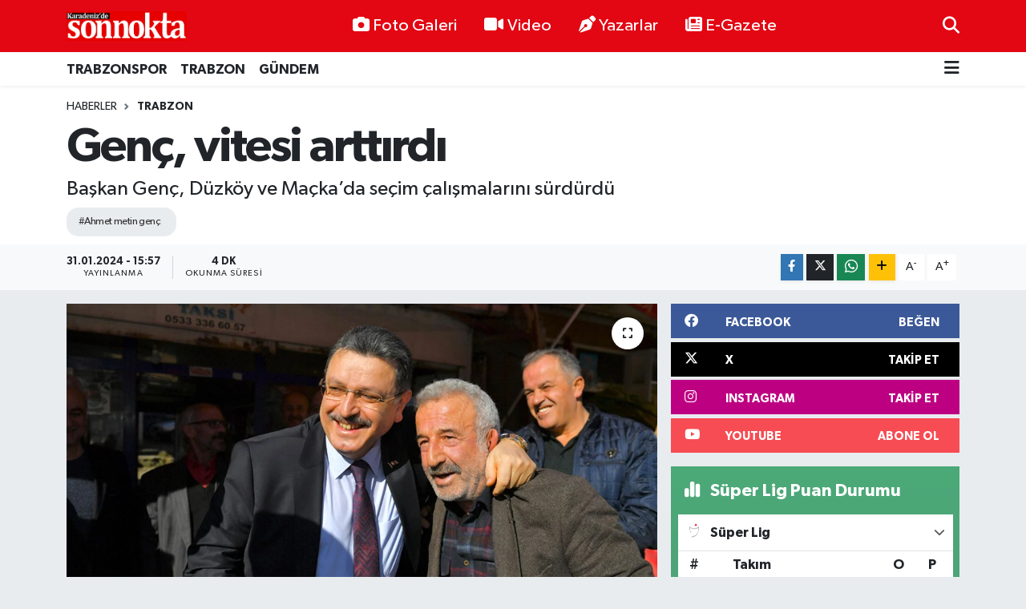

--- FILE ---
content_type: text/html; charset=UTF-8
request_url: https://www.karadenizdesonnokta.com.tr/genc
body_size: 25941
content:
<!DOCTYPE html>
<html lang="tr" data-theme="flow">
<head>
<link rel="dns-prefetch" href="//www.karadenizdesonnokta.com.tr">
<link rel="dns-prefetch" href="//karadenizdesonnoktacomtr.teimg.com">
<link rel="dns-prefetch" href="//static.tebilisim.com">
<link rel="dns-prefetch" href="//www.googletagmanager.com">
<link rel="dns-prefetch" href="//www.facebook.comKaradenizdeSonNokta">
<link rel="dns-prefetch" href="//www.twitter.com">
<link rel="dns-prefetch" href="//www.instagram.comSonnoktaTrabzon">
<link rel="dns-prefetch" href="//www.youtube.comKaradenizdeSonnoktaa">
<link rel="dns-prefetch" href="//www.w3.org">
<link rel="dns-prefetch" href="//www.facebook.com">
<link rel="dns-prefetch" href="//x.com">
<link rel="dns-prefetch" href="//api.whatsapp.com">
<link rel="dns-prefetch" href="//www.linkedin.com">
<link rel="dns-prefetch" href="//pinterest.com">
<link rel="dns-prefetch" href="//t.me">
<link rel="dns-prefetch" href="//facebook.comKaradenizdeSonNokta">
<link rel="dns-prefetch" href="//media.api-sports.io">
<link rel="dns-prefetch" href="//tebilisim.com">
<link rel="dns-prefetch" href="//twitter.com">
<link rel="dns-prefetch" href="//www.google.com">

    <meta charset="utf-8">
<title>Genç, vitesi arttırdı - Karadeniz&#039;de Sonnokta Gazetesi</title>
<meta name="description" content="Başkan Genç, Düzköy ve Maçka’da seçim çalışmalarını sürdürdü">
<meta name="keywords" content="ahmet metin genç">
<link rel="canonical" href="https://www.karadenizdesonnokta.com.tr/genc">
<meta name="viewport" content="width=device-width,initial-scale=1">
<meta name="X-UA-Compatible" content="IE=edge">
<meta name="robots" content="max-image-preview:large">
<meta name="theme-color" content="#e30613">
<meta name="title" content="Genç, vitesi arttırdı">
<meta name="articleSection" content="news">
<meta name="datePublished" content="2024-01-31T15:57:00+03:00">
<meta name="dateModified" content="2024-01-31T15:57:00+03:00">
<meta name="articleAuthor" content="Samet Ocak - Karadenizde Sonnokta">
<meta name="author" content="Samet Ocak - Karadenizde Sonnokta">
<link rel="amphtml" href="https://www.karadenizdesonnokta.com.tr/genc/amp">
<meta property="og:site_name" content="Karadeniz&#039;de Sonnokta Gazetesi">
<meta property="og:title" content="Genç, vitesi arttırdı">
<meta property="og:description" content="Başkan Genç, Düzköy ve Maçka’da seçim çalışmalarını sürdürdü">
<meta property="og:url" content="https://www.karadenizdesonnokta.com.tr/genc">
<meta property="og:image" content="https://karadenizdesonnoktacomtr.teimg.com/crop/1280x720/karadenizdesonnokta-com-tr/uploads/2024/01/ahmet-21.jpg">
<meta property="og:image:width" content="1280">
<meta property="og:image:height" content="720">
<meta property="og:image:alt" content="Genç, vitesi arttırdı">
<meta property="og:article:published_time" content="2024-01-31T15:57:00+03:00">
<meta property="og:article:modified_time" content="2024-01-31T15:57:00+03:00">
<meta property="og:type" content="article">
<meta name="twitter:card" content="summary_large_image">
<meta name="twitter:site" content="@SonnoktaTrabzon">
<meta name="twitter:title" content="Genç, vitesi arttırdı">
<meta name="twitter:description" content="Başkan Genç, Düzköy ve Maçka’da seçim çalışmalarını sürdürdü">
<meta name="twitter:image" content="https://karadenizdesonnoktacomtr.teimg.com/crop/1280x720/karadenizdesonnokta-com-tr/uploads/2024/01/ahmet-21.jpg">
<meta name="twitter:url" content="https://www.karadenizdesonnokta.com.tr/genc">
<link rel="shortcut icon" type="image/x-icon" href="https://karadenizdesonnoktacomtr.teimg.com/karadenizdesonnokta-com-tr/uploads/2024/11/faviks.png">
<link rel="manifest" href="https://www.karadenizdesonnokta.com.tr/manifest.json?v=6.6.4" />
<link rel="preload" href="https://static.tebilisim.com/flow/assets/css/font-awesome/fa-solid-900.woff2" as="font" type="font/woff2" crossorigin />
<link rel="preload" href="https://static.tebilisim.com/flow/assets/css/font-awesome/fa-brands-400.woff2" as="font" type="font/woff2" crossorigin />
<link rel="preload" href="https://static.tebilisim.com/flow/assets/css/weather-icons/font/weathericons-regular-webfont.woff2" as="font" type="font/woff2" crossorigin />
<link rel="preload" href="https://static.tebilisim.com/flow/vendor/te/fonts/gibson/Gibson-Bold.woff2" as="font" type="font/woff2" crossorigin />
<link rel="preload" href="https://static.tebilisim.com/flow/vendor/te/fonts/gibson/Gibson-BoldItalic.woff2" as="font" type="font/woff2" crossorigin />
<link rel="preload" href="https://static.tebilisim.com/flow/vendor/te/fonts/gibson/Gibson-Italic.woff2" as="font" type="font/woff2" crossorigin />
<link rel="preload" href="https://static.tebilisim.com/flow/vendor/te/fonts/gibson/Gibson-Light.woff2" as="font" type="font/woff2" crossorigin />
<link rel="preload" href="https://static.tebilisim.com/flow/vendor/te/fonts/gibson/Gibson-LightItalic.woff2" as="font" type="font/woff2" crossorigin />
<link rel="preload" href="https://static.tebilisim.com/flow/vendor/te/fonts/gibson/Gibson-SemiBold.woff2" as="font" type="font/woff2" crossorigin />
<link rel="preload" href="https://static.tebilisim.com/flow/vendor/te/fonts/gibson/Gibson-SemiBoldItalic.woff2" as="font" type="font/woff2" crossorigin />
<link rel="preload" href="https://static.tebilisim.com/flow/vendor/te/fonts/gibson/Gibson.woff2" as="font" type="font/woff2" crossorigin />


<link rel="preload" as="style" href="https://static.tebilisim.com/flow/vendor/te/fonts/gibson.css?v=6.6.4">
<link rel="stylesheet" href="https://static.tebilisim.com/flow/vendor/te/fonts/gibson.css?v=6.6.4">

<link rel="preload" as="image" href="https://karadenizdesonnoktacomtr.teimg.com/crop/1280x720/karadenizdesonnokta-com-tr/uploads/2024/01/ahmet-21.jpg">
<style>:root {
        --te-link-color: #333;
        --te-link-hover-color: #000;
        --te-font: "Gibson";
        --te-secondary-font: "Gibson";
        --te-h1-font-size: 60px;
        --te-color: #e30613;
        --te-hover-color: #194c82;
        --mm-ocd-width: 85%!important; /*  Mobil Menü Genişliği */
        --swiper-theme-color: var(--te-color)!important;
        --header-13-color: #ffc107;
    }</style><link rel="preload" as="style" href="https://static.tebilisim.com/flow/assets/vendor/bootstrap/css/bootstrap.min.css?v=6.6.4">
<link rel="stylesheet" href="https://static.tebilisim.com/flow/assets/vendor/bootstrap/css/bootstrap.min.css?v=6.6.4">
<link rel="preload" as="style" href="https://static.tebilisim.com/flow/assets/css/app6.6.4.min.css">
<link rel="stylesheet" href="https://static.tebilisim.com/flow/assets/css/app6.6.4.min.css">



<script type="application/ld+json">{"@context":"https:\/\/schema.org","@type":"WebSite","url":"https:\/\/www.karadenizdesonnokta.com.tr","potentialAction":{"@type":"SearchAction","target":"https:\/\/www.karadenizdesonnokta.com.tr\/arama?q={query}","query-input":"required name=query"}}</script>

<script type="application/ld+json">{"@context":"https:\/\/schema.org","@type":"NewsMediaOrganization","url":"https:\/\/www.karadenizdesonnokta.com.tr","name":"Karadeniz'de Sonnokta Gazetesi","logo":"https:\/\/karadenizdesonnoktacomtr.teimg.com\/karadenizdesonnokta-com-tr\/images\/banner\/LogoYeni.png","sameAs":["https:\/\/www.facebook.com\/\/KaradenizdeSonNokta","https:\/\/www.twitter.com\/SonnoktaTrabzon","https:\/\/www.youtube.com\/\/KaradenizdeSonnoktaa","https:\/\/www.instagram.com\/\/SonnoktaTrabzon"]}</script>

<script type="application/ld+json">{"@context":"https:\/\/schema.org","@graph":[{"@type":"SiteNavigationElement","name":"Ana Sayfa","url":"https:\/\/www.karadenizdesonnokta.com.tr","@id":"https:\/\/www.karadenizdesonnokta.com.tr"},{"@type":"SiteNavigationElement","name":"\ufeffEKONOM\u0130","url":"https:\/\/www.karadenizdesonnokta.com.tr\/ekonomi","@id":"https:\/\/www.karadenizdesonnokta.com.tr\/ekonomi"},{"@type":"SiteNavigationElement","name":"\ufeffYazarlar","url":"https:\/\/www.karadenizdesonnokta.com.tr\/yazarlar","@id":"https:\/\/www.karadenizdesonnokta.com.tr\/yazarlar"},{"@type":"SiteNavigationElement","name":"\ufeffB\u00d6LGESEL","url":"https:\/\/www.karadenizdesonnokta.com.tr\/bolgesel","@id":"https:\/\/www.karadenizdesonnokta.com.tr\/bolgesel"},{"@type":"SiteNavigationElement","name":"\ufeffG\u00dcNDEM","url":"https:\/\/www.karadenizdesonnokta.com.tr\/gundem","@id":"https:\/\/www.karadenizdesonnokta.com.tr\/gundem"},{"@type":"SiteNavigationElement","name":"\ufeffE\u011e\u0130T\u0130M","url":"https:\/\/www.karadenizdesonnokta.com.tr\/egitim","@id":"https:\/\/www.karadenizdesonnokta.com.tr\/egitim"},{"@type":"SiteNavigationElement","name":"\ufeffSA\u011eLIK","url":"https:\/\/www.karadenizdesonnokta.com.tr\/saglik","@id":"https:\/\/www.karadenizdesonnokta.com.tr\/saglik"},{"@type":"SiteNavigationElement","name":"GENEL","url":"https:\/\/www.karadenizdesonnokta.com.tr\/genel","@id":"https:\/\/www.karadenizdesonnokta.com.tr\/genel"},{"@type":"SiteNavigationElement","name":"S\u0130YASET","url":"https:\/\/www.karadenizdesonnokta.com.tr\/siyaset","@id":"https:\/\/www.karadenizdesonnokta.com.tr\/siyaset"},{"@type":"SiteNavigationElement","name":"TRABZONSPOR","url":"https:\/\/www.karadenizdesonnokta.com.tr\/trabzonspor","@id":"https:\/\/www.karadenizdesonnokta.com.tr\/trabzonspor"},{"@type":"SiteNavigationElement","name":"TRABZON","url":"https:\/\/www.karadenizdesonnokta.com.tr\/trabzon","@id":"https:\/\/www.karadenizdesonnokta.com.tr\/trabzon"},{"@type":"SiteNavigationElement","name":"MAGAZ\u0130N","url":"https:\/\/www.karadenizdesonnokta.com.tr\/magazin","@id":"https:\/\/www.karadenizdesonnokta.com.tr\/magazin"},{"@type":"SiteNavigationElement","name":"Teknoloji","url":"https:\/\/www.karadenizdesonnokta.com.tr\/teknoloji","@id":"https:\/\/www.karadenizdesonnokta.com.tr\/teknoloji"},{"@type":"SiteNavigationElement","name":"Ya\u015fam","url":"https:\/\/www.karadenizdesonnokta.com.tr\/yasam","@id":"https:\/\/www.karadenizdesonnokta.com.tr\/yasam"},{"@type":"SiteNavigationElement","name":"K\u00fclt\u00fcr sanat","url":"https:\/\/www.karadenizdesonnokta.com.tr\/kultur-sanat","@id":"https:\/\/www.karadenizdesonnokta.com.tr\/kultur-sanat"},{"@type":"SiteNavigationElement","name":"D\u00fczce","url":"https:\/\/www.karadenizdesonnokta.com.tr\/duzce","@id":"https:\/\/www.karadenizdesonnokta.com.tr\/duzce"},{"@type":"SiteNavigationElement","name":"\u00c7orum","url":"https:\/\/www.karadenizdesonnokta.com.tr\/corum","@id":"https:\/\/www.karadenizdesonnokta.com.tr\/corum"},{"@type":"SiteNavigationElement","name":"\u00c7evre","url":"https:\/\/www.karadenizdesonnokta.com.tr\/cevre","@id":"https:\/\/www.karadenizdesonnokta.com.tr\/cevre"},{"@type":"SiteNavigationElement","name":"Bayburt","url":"https:\/\/www.karadenizdesonnokta.com.tr\/bayburt","@id":"https:\/\/www.karadenizdesonnokta.com.tr\/bayburt"},{"@type":"SiteNavigationElement","name":"Amasya","url":"https:\/\/www.karadenizdesonnokta.com.tr\/amasya","@id":"https:\/\/www.karadenizdesonnokta.com.tr\/amasya"},{"@type":"SiteNavigationElement","name":"Bart\u0131n","url":"https:\/\/www.karadenizdesonnokta.com.tr\/bartin","@id":"https:\/\/www.karadenizdesonnokta.com.tr\/bartin"},{"@type":"SiteNavigationElement","name":"Samsun","url":"https:\/\/www.karadenizdesonnokta.com.tr\/samsun","@id":"https:\/\/www.karadenizdesonnokta.com.tr\/samsun"},{"@type":"SiteNavigationElement","name":"Karab\u00fck","url":"https:\/\/www.karadenizdesonnokta.com.tr\/karabuk","@id":"https:\/\/www.karadenizdesonnokta.com.tr\/karabuk"},{"@type":"SiteNavigationElement","name":"Tokat","url":"https:\/\/www.karadenizdesonnokta.com.tr\/tokat","@id":"https:\/\/www.karadenizdesonnokta.com.tr\/tokat"},{"@type":"SiteNavigationElement","name":"Bolu","url":"https:\/\/www.karadenizdesonnokta.com.tr\/bolu","@id":"https:\/\/www.karadenizdesonnokta.com.tr\/bolu"},{"@type":"SiteNavigationElement","name":"Bilim ve teknoloji","url":"https:\/\/www.karadenizdesonnokta.com.tr\/bilim-ve-teknoloji","@id":"https:\/\/www.karadenizdesonnokta.com.tr\/bilim-ve-teknoloji"},{"@type":"SiteNavigationElement","name":"Kastamonu","url":"https:\/\/www.karadenizdesonnokta.com.tr\/kastamonu","@id":"https:\/\/www.karadenizdesonnokta.com.tr\/kastamonu"},{"@type":"SiteNavigationElement","name":"Haberde insan","url":"https:\/\/www.karadenizdesonnokta.com.tr\/haberde-insan","@id":"https:\/\/www.karadenizdesonnokta.com.tr\/haberde-insan"},{"@type":"SiteNavigationElement","name":"Giresun","url":"https:\/\/www.karadenizdesonnokta.com.tr\/giresun","@id":"https:\/\/www.karadenizdesonnokta.com.tr\/giresun"},{"@type":"SiteNavigationElement","name":"G\u00fcm\u00fc\u015fhane","url":"https:\/\/www.karadenizdesonnokta.com.tr\/gumushane","@id":"https:\/\/www.karadenizdesonnokta.com.tr\/gumushane"},{"@type":"SiteNavigationElement","name":"Artvin","url":"https:\/\/www.karadenizdesonnokta.com.tr\/artvin","@id":"https:\/\/www.karadenizdesonnokta.com.tr\/artvin"},{"@type":"SiteNavigationElement","name":"24 Haziran 2018 Se\u00e7im Sonu\u00e7lar\u0131","url":"https:\/\/www.karadenizdesonnokta.com.tr\/24-haziran-2018-secim-sonuclari","@id":"https:\/\/www.karadenizdesonnokta.com.tr\/24-haziran-2018-secim-sonuclari"},{"@type":"SiteNavigationElement","name":"31 Mart 2019 Yerel Se\u00e7im Sonu\u00e7lar\u0131","url":"https:\/\/www.karadenizdesonnokta.com.tr\/31-mart-2019-yerel-secim-sonuclari","@id":"https:\/\/www.karadenizdesonnokta.com.tr\/31-mart-2019-yerel-secim-sonuclari"},{"@type":"SiteNavigationElement","name":"\u0130lan","url":"https:\/\/www.karadenizdesonnokta.com.tr\/ilan","@id":"https:\/\/www.karadenizdesonnokta.com.tr\/ilan"},{"@type":"SiteNavigationElement","name":"\u0130leti\u015fim","url":"https:\/\/www.karadenizdesonnokta.com.tr\/iletisim","@id":"https:\/\/www.karadenizdesonnokta.com.tr\/iletisim"},{"@type":"SiteNavigationElement","name":"Gizlilik S\u00f6zle\u015fmesi","url":"https:\/\/www.karadenizdesonnokta.com.tr\/gizlilik-sozlesmesi","@id":"https:\/\/www.karadenizdesonnokta.com.tr\/gizlilik-sozlesmesi"},{"@type":"SiteNavigationElement","name":"Yazarlar","url":"https:\/\/www.karadenizdesonnokta.com.tr\/yazarlar","@id":"https:\/\/www.karadenizdesonnokta.com.tr\/yazarlar"},{"@type":"SiteNavigationElement","name":"Foto Galeri","url":"https:\/\/www.karadenizdesonnokta.com.tr\/foto-galeri","@id":"https:\/\/www.karadenizdesonnokta.com.tr\/foto-galeri"},{"@type":"SiteNavigationElement","name":"Video Galeri","url":"https:\/\/www.karadenizdesonnokta.com.tr\/video","@id":"https:\/\/www.karadenizdesonnokta.com.tr\/video"},{"@type":"SiteNavigationElement","name":"Biyografiler","url":"https:\/\/www.karadenizdesonnokta.com.tr\/biyografi","@id":"https:\/\/www.karadenizdesonnokta.com.tr\/biyografi"},{"@type":"SiteNavigationElement","name":"Firma Rehberi","url":"https:\/\/www.karadenizdesonnokta.com.tr\/rehber","@id":"https:\/\/www.karadenizdesonnokta.com.tr\/rehber"},{"@type":"SiteNavigationElement","name":"Seri \u0130lanlar","url":"https:\/\/www.karadenizdesonnokta.com.tr\/ilan","@id":"https:\/\/www.karadenizdesonnokta.com.tr\/ilan"},{"@type":"SiteNavigationElement","name":"Vefatlar","url":"https:\/\/www.karadenizdesonnokta.com.tr\/vefat","@id":"https:\/\/www.karadenizdesonnokta.com.tr\/vefat"},{"@type":"SiteNavigationElement","name":"R\u00f6portajlar","url":"https:\/\/www.karadenizdesonnokta.com.tr\/roportaj","@id":"https:\/\/www.karadenizdesonnokta.com.tr\/roportaj"},{"@type":"SiteNavigationElement","name":"Anketler","url":"https:\/\/www.karadenizdesonnokta.com.tr\/anketler","@id":"https:\/\/www.karadenizdesonnokta.com.tr\/anketler"},{"@type":"SiteNavigationElement","name":"Provincia Arque Bug\u00fcn, Yar\u0131n ve 1 Haftal\u0131k Hava Durumu Tahmini","url":"https:\/\/www.karadenizdesonnokta.com.tr\/provincia-arque-hava-durumu","@id":"https:\/\/www.karadenizdesonnokta.com.tr\/provincia-arque-hava-durumu"},{"@type":"SiteNavigationElement","name":"Provincia Arque Namaz Vakitleri","url":"https:\/\/www.karadenizdesonnokta.com.tr\/provincia-arque-namaz-vakitleri","@id":"https:\/\/www.karadenizdesonnokta.com.tr\/provincia-arque-namaz-vakitleri"},{"@type":"SiteNavigationElement","name":"Puan Durumu ve Fikst\u00fcr","url":"https:\/\/www.karadenizdesonnokta.com.tr\/futbol\/st-super-lig-puan-durumu-ve-fikstur","@id":"https:\/\/www.karadenizdesonnokta.com.tr\/futbol\/st-super-lig-puan-durumu-ve-fikstur"}]}</script>

<script type="application/ld+json">{"@context":"https:\/\/schema.org","@type":"BreadcrumbList","itemListElement":[{"@type":"ListItem","position":1,"item":{"@type":"Thing","@id":"https:\/\/www.karadenizdesonnokta.com.tr","name":"Haberler"}},{"@type":"ListItem","position":2,"item":{"@type":"Thing","@id":"https:\/\/www.karadenizdesonnokta.com.tr\/trabzon","name":"TRABZON"}},{"@type":"ListItem","position":3,"item":{"@type":"Thing","@id":"https:\/\/www.karadenizdesonnokta.com.tr\/genc","name":"Gen\u00e7, vitesi artt\u0131rd\u0131"}}]}</script>
<script type="application/ld+json">{"@context":"https:\/\/schema.org","@type":"NewsArticle","headline":"Gen\u00e7, vitesi artt\u0131rd\u0131","articleSection":"TRABZON","dateCreated":"2024-01-31T15:57:00+03:00","datePublished":"2024-01-31T15:57:00+03:00","dateModified":"2024-01-31T15:57:00+03:00","wordCount":1057,"genre":"news","mainEntityOfPage":{"@type":"WebPage","@id":"https:\/\/www.karadenizdesonnokta.com.tr\/genc"},"articleBody":"31 Mart Yerel Se\u00e7imleri kapsam\u0131nda il\u00e7e ziyaretlerini s\u00fcrd\u00fcren Trabzon B\u00fcy\u00fck\u015fehir Belediye Ba\u015fkan Aday\u0131 ve Ortahisar Belediye Ba\u015fkan\u0131 Ahmet Metin Gen\u00e7, vites art\u0131rd\u0131. Gen\u00e7, D\u00fczk\u00f6y ve Ma\u00e7ka\u2019da te\u015fkilat mensuplar\u0131 ve vatanda\u015flarla bir araya geldi. B\u00fcy\u00fck bir co\u015fku ve sevgi seliyle kar\u015f\u0131lanan Ba\u015fkan Gen\u00e7\u2019e ziyaretlerinde AK Parti Trabzon \u0130l Ba\u015fkan\u0131 Sezgin Mumcu, AK Parti Trabzon Kad\u0131n Kollar\u0131 Ba\u015fkan\u0131 Ayfer Cihan, AK Parti Trabzon \u0130l Gen\u00e7lik Kollar\u0131 Ba\u015fkan\u0131 Mahmut \u00c7avu\u015f, \u0130l\u00e7e Belediye Ba\u015fkanlar\u0131, MHP ve AK Parti \u0130l\u00e7e Ba\u015fkanlar\u0131 ve te\u015fkilat \u00fcyeleri de e\u015flik etti.\r\n\r\n\u201cHA\u00c7KA\u2019DA EV\u0130MDE G\u0130B\u0130 H\u0130SSED\u0130YORUM\u201d\r\n\r\n\u201cKendimi ger\u00e7ek anlamda evimde gibi hissetti\u011fim Ha\u00e7ka\u2019day\u0131m.\u201d diyerek D\u00fczk\u00f6y ziyaretinde vatanda\u015flara seslenen Trabzon B\u00fcy\u00fck\u015fehir Belediye Ba\u015fkan Aday\u0131 ve Ortahisar Belediye Ba\u015fkan\u0131 Ahmet Metin Gen\u00e7, \u201cBu kadim topraklar\u0131n evlad\u0131 olarak Ha\u00e7ka\u2019m\u0131zda partimizin kurulu\u015fundan itibaren il ba\u015fkan\u0131 olarak da ve daha sonra Ortahisar Belediye Ba\u015fkan\u0131 olarak da \u00e7ok kez bulundum. Cumhurba\u015fkan\u0131m\u0131z\u0131n takdiri ile in\u015fallah b\u00fct\u00fcn Trabzon\u2019umuza hizmet edecek bir makam\u0131n aday\u0131 olarak, Trabzon B\u00fcy\u00fck\u015fehir Belediye Ba\u015fkan Aday\u0131 olarak bulunman\u0131n gurunu ya\u015f\u0131yorum Ha\u00e7ka\u2019m\u0131z her zaman Ma\u00e7kal\u0131 olsam da kendini Ha\u00e7kal\u0131 olarak hisseden evlad\u0131n\u0131, Ahmet Metin Gen\u00e7\u2019i co\u015fkuyla sahiplendi. Bunun mutlulu\u011funu ve gururunu ya\u015f\u0131yorum.\u201d ifadelerine yer verdi.\r\n\r\n\u201cD\u00dcZK\u00d6Y DEN\u0130NCE AKLIMA MUSTAFA CUMUR GEL\u0130R\u201d\r\n\r\nGen\u00e7, \u201cD\u00fczk\u00f6y, Ha\u00e7ka dendi\u011finde akl\u0131ma ilk olarak Mustafa Cumur geliyor. \u0130l Ba\u015fkan\u0131 iken buraya geldi\u011fimde ilk \u00e7al\u0131\u015fmam\u0131z Ta\u015f Oca\u011f\u0131n\u0131n k\u00f6pr\u00fcs\u00fcyd\u00fc. Nerelerden nerelere geldik. Hizmet ettiler, Allah gani gani rahmet etsin. Siyasette vefay\u0131 yerle\u015ftirmemiz laz\u0131m. Bu topraklarda rahmetli Cumur gibi benim k\u0131ymetli hocam, de\u011ferli ba\u015fkan\u0131m Mehmet Akkaya\u2019y\u0131 da rahmetle an\u0131yoruz. Ayn\u0131 \u015fekilde hizmet eden H\u00fcseyin Ba\u015fkan\u0131m\u0131z\u0131 da Hikmet De\u011fer Ba\u015fkan\u0131m\u0131z\u0131 da Necip K\u00f6ro\u011flu Ba\u015fkan\u0131m\u0131z da Hayri Samast Ba\u015fkan\u0131m\u0131z da... Allah hepsine gani gani rahmet etsin. Kal\u0131c\u0131 olan budur. Hizmet etmeyi Cenab-\u0131 Allah nasip ederse yapabilirsiniz. As\u0131l olan hizmet ettikten sonra g\u00fczel s\u00f6zlerle an\u0131labilmektir. \u0130n\u015fallah ayn\u0131 ama\u00e7la bu hizmet yolculu\u011funu devam ettiririz. Yar\u0131n g\u00f6\u00e7\u00fcp gittikten sonra bug\u00fcn rahmete and\u0131klar\u0131m\u0131z gibi g\u00fczel an\u0131l\u0131r\u0131z.\u201d \u015feklinde konu\u015ftu.\r\n\r\n\u201cHA\u00c7KA B\u0130Z\u0130 YALNIZ BIRAKMADI\u201d\r\n\r\n\u201cBu i\u015f hizmet a\u015fk\u0131d\u0131r.\u201d diyen Ba\u015fkan Gen\u00e7, D\u00fczk\u00f6y\u2019de s\u00f6zlerini \u015fu \u015fekilde tamamlad\u0131:&nbsp;\r\n\u201c\u00c7al\u2019da, \u00c7ay\u0131rba\u011f\u0131\u2019nda, Zeliha\u2019da, Beyp\u0131nar\u0131\u2019nda, Honefter\u2019de, H\u0131rsafa\u2019da ve 22 mahallemizde hizmetleriyle var olan bir karde\u015finizim. Ortahisar Belediye Ba\u015fkan\u0131 oldu\u011fumda bile Ha\u00e7ka\u2019dan elimi \u00e7ekmedim. K\u0131ymetli belediye ba\u015fkan\u0131mla karde\u015flik hukuku i\u00e7inde \u00e7al\u0131\u015ft\u0131k. Yeni d\u00f6nemde de sosyal konutlar\u0131m\u0131zla, otopark\u0131m\u0131zla, parklar\u0131m\u0131zla, seyir teras\u0131m\u0131zla, devam eden i\u015fleri toparlay\u0131p hizmet yolculu\u011fumuz devam ettirece\u011fiz. D\u00fczk\u00f6y\u2019e daha g\u00fczel hizmetleri kazand\u0131raca\u011f\u0131z.\u201d&nbsp;\r\n\r\n\u201cHa\u00e7ka\u2019yla Ma\u00e7ka\u2019n\u0131n karde\u015fli\u011fini biliyorsunuz. Ha\u00e7ka\u2019dan \u00e7\u0131k\u0131yoruz. Ha\u00e7ka Yaylas\u0131ndan Yerliceviz K\u00f6y\u00fc\u2019ne oradan Ma\u00e7ka\u2019ya ve o yolu karayolu a\u011f\u0131na ald\u0131k. Kimle ald\u0131k. Bu topraklar\u0131n evlad\u0131 Abd\u00fclkadir Uralo\u011flu ile ald\u0131k. G\u00fcc\u00fcm\u00fcz var, inanc\u0131m\u0131z var. \u00c7al\u0131\u015faca\u011f\u0131z. Bu topraklar benim topraklar\u0131m. Bu topraklara hizmet etmek benim boynumun borcudur.\u201d&nbsp;\r\n\r\n\u201cF\u0130NAL\u0130 MA\u00c7KA\u2019DA YAPTI\u201d\r\n\r\n18 il\u00e7enin 17\u2019sini ziyaret eden Ba\u015fkan Gen\u00e7, finali do\u011fup b\u00fcy\u00fcd\u00fc\u011f\u00fc topraklar Ma\u00e7ka\u2019da yapt\u0131. Ma\u00e7ka\u2019da da mah\u015feri bir kalabal\u0131kla kar\u015f\u0131lanan Ba\u015fkan Gen\u00e7, \u201c\u00c7ocuklu\u011fumun, gen\u00e7li\u011fimizin ge\u00e7ti\u011fi topraklarday\u0131m. Burada il ba\u015fkan\u0131 olarak, belediye ba\u015fkan\u0131 olarak ama \u015fu anda Trabzon B\u00fcy\u00fck\u015fehir Belediye Ba\u015fkan Aday\u0131 olarak kar\u015f\u0131lanman\u0131n mutlulu\u011funu, gururunu ya\u015f\u0131yorum.\u201d dedi.&nbsp;\r\n\r\n\u201cNEREDEN GELD\u0130\u011e\u0130M\u0130Z\u0130 UNUTMADIM\u201d\r\n\r\n\u201c35 sene \u00f6nce burada hem ayakkab\u0131 boyac\u0131l\u0131\u011f\u0131 yap\u0131yorduk hem de \u00e7al\u0131\u015f\u0131yorduk. Nereden geldi\u011fimizi \u00e7ok iyi biliyorum. Ayaklar\u0131m\u0131z asla yerden kesilmedi. Do\u011fdu\u011fum topraklara her zaman vefa diyorum, vefa g\u00f6sterdim. Bug\u00fcn beni Trabzon B\u00fcy\u00fck\u015fehir Belediye Ba\u015fkan Aday\u0131 olarak Ma\u00e7ka kucakl\u0131yorsa Ahmet Metin Gen\u00e7\u2019in geldi\u011fi yer de Ma\u00e7ka\u2019n\u0131n sayesindedir.\u201d diyen Ba\u015fkan Gen\u00e7, \u015fu \u015fekilde konu\u015ftu.\r\n\r\n\u201c2001 y\u0131l\u0131ndan itibaren durmadan yorulmadan \u00e7al\u0131\u015ft\u0131k. Temel Erdem Ba\u015fkan\u0131mla, Hasan Seyyar Ba\u015fkan\u0131mla, Sedat Kongur ba\u015fkan\u0131mla, Turgay \u00c7oban Ba\u015fkan\u0131mla ve Cumhur \u0130ttifak\u0131 il\u00e7e ba\u015fkan\u0131mla ayn\u0131 anlay\u0131\u015fla hizmet yolculu\u011funu devam ettirece\u011fiz. Siyasette vefay\u0131 unutmayaca\u011f\u0131z. 1 \u00e7ivi \u00e7akan kimse siyasi g\u00f6r\u00fc\u015f\u00fc ne olursa olsun Allah ondan raz\u0131 olsun.\r\n\r\n\u00d6mer Y\u0131ld\u0131z Ba\u015fkan\u0131mla da, Ertu\u011frul Gen\u00e7 Ba\u015fkan\u0131mla da g\u00fczel hizmetler yap\u0131ld\u0131. Koray Ko\u00e7han Ba\u015fkan\u0131mla da il\u00e7emiz g\u00fczel hizmetler ald\u0131. Ortahisar Belediye Ba\u015fkan\u0131yd\u0131m ama ben de Ma\u00e7kal\u0131yd\u0131m. Bu d\u00f6nem Ortahisar\u2019\u0131m\u0131za g\u00fczel hizmetler yapma gayretinde olurken, do\u011fdu\u011fum, b\u00fcy\u00fcd\u00fc\u011f\u00fcm il\u00e7emden elimi \u00e7ekmedim. Koray Ba\u015fkan\u0131m\u0131z talep etti Galyan\u2019da da, Esiro\u011flu\u2019nda da, Hamsik\u00f6y\u2019de de Meryemana\u2019da da hizmet anlay\u0131\u015f\u0131nda olduk.\u201d&nbsp;\r\n\r\n\u201cMA\u00c7KA DA\u0130MA ARKAMDA DURDU\u201d\r\n\r\n\u201c2007 y\u0131l\u0131ndaki genel se\u00e7imlerde 7. s\u0131ra aday\u0131 olmama ra\u011fmen bir \u00f6nceki se\u00e7im partimiz 6312 oy alm\u0131\u015ft\u0131, se\u00e7ilme ihtimalim \u00e7ok az olmas\u0131na ra\u011fmen o zaman da Ma\u00e7ka evlad\u0131n\u0131n arkas\u0131nda durdu 10017 oy ald\u0131m. \u0130l\u00e7emin g\u00fcc\u00fcn\u00fc her zaman arkamda hissettirdi. \u015eimdi daha \u00e7ok hissedece\u011fim. Ayn\u0131 anlay\u0131\u015fla yola devam edece\u011fiz. Belediye ba\u015fkan\u0131m\u0131z ve 66 muhtar\u0131m\u0131zla el ele vererek \u00e7al\u0131\u015faca\u011f\u0131z. Arkam\u0131zda k\u0131ymetli Cumhurba\u015fkan\u0131m\u0131z var. Cumhur \u0130ttifak\u0131m\u0131z var. Milliyet\u00e7i Hareket Partimiz var.\u201d","description":"Ba\u015fkan Gen\u00e7, D\u00fczk\u00f6y ve Ma\u00e7ka\u2019da se\u00e7im \u00e7al\u0131\u015fmalar\u0131n\u0131 s\u00fcrd\u00fcrd\u00fc","inLanguage":"tr-TR","keywords":["ahmet metin gen\u00e7"],"image":{"@type":"ImageObject","url":"https:\/\/karadenizdesonnoktacomtr.teimg.com\/crop\/1280x720\/karadenizdesonnokta-com-tr\/uploads\/2024\/01\/ahmet-21.jpg","width":"1280","height":"720","caption":"Gen\u00e7, vitesi artt\u0131rd\u0131"},"publishingPrinciples":"https:\/\/www.karadenizdesonnokta.com.tr\/gizlilik-sozlesmesi","isFamilyFriendly":"http:\/\/schema.org\/True","isAccessibleForFree":"http:\/\/schema.org\/True","publisher":{"@type":"Organization","name":"Karadeniz'de Sonnokta Gazetesi","image":"https:\/\/karadenizdesonnoktacomtr.teimg.com\/karadenizdesonnokta-com-tr\/images\/banner\/LogoYeni.png","logo":{"@type":"ImageObject","url":"https:\/\/karadenizdesonnoktacomtr.teimg.com\/karadenizdesonnokta-com-tr\/images\/banner\/LogoYeni.png","width":"640","height":"375"}},"author":{"@type":"Person","name":"Karadeniz'de Sonnokta Gazetesi","honorificPrefix":"","jobTitle":"","url":null}}</script>









<script async data-cfasync="false"
	src="https://www.googletagmanager.com/gtag/js?id=G-K9LCQ9FM72"></script>
<script data-cfasync="false">
	window.dataLayer = window.dataLayer || [];
	  function gtag(){dataLayer.push(arguments);}
	  gtag('js', new Date());
	  gtag('config', 'G-K9LCQ9FM72');
</script>




</head>




<body class="d-flex flex-column min-vh-100">

    
    

    <header class="header-2">
    <nav class="top-header navbar navbar-expand-lg">
        <div class="container">
            <div class="d-lg-none">
                <a href="#menu" title="Ana Menü" class="text-white"><i class="fa fa-bars fa-lg"></i></a>
            </div>
                        <a class="navbar-brand me-0" href="/" title="Karadeniz&#039;de Sonnokta Gazetesi">
                <img src="https://karadenizdesonnoktacomtr.teimg.com/karadenizdesonnokta-com-tr/images/banner/LogoYeni.png" alt="Karadeniz&#039;de Sonnokta Gazetesi" width="150" height="40" class="light-mode img-fluid flow-logo">
<img src="https://karadenizdesonnoktacomtr.teimg.com/karadenizdesonnokta-com-tr/images/banner/LogoYeni.png" alt="Karadeniz&#039;de Sonnokta Gazetesi" width="150" height="40" class="dark-mode img-fluid flow-logo d-none">

            </a>
            
            <div class="d-none d-lg-block top-menu">
                <ul  class="nav lead">
        <li class="nav-item   ">
        <a href="/foto-galeri" class="nav-link text-white" target="_self" title="Foto Galeri"><i class="fa fa-camera me-1 text-white mr-1"></i>Foto Galeri</a>
        
    </li>
        <li class="nav-item   ">
        <a href="/video" class="nav-link text-white" target="_self" title="Video"><i class="fa fa-video me-1 text-white mr-1"></i>Video</a>
        
    </li>
        <li class="nav-item   ">
        <a href="/yazarlar" class="nav-link text-white" target="_self" title="Yazarlar"><i class="fa fa-pen-nib me-1 text-white mr-1"></i>Yazarlar</a>
        
    </li>
        <li class="nav-item   ">
        <a href="https://www.karadenizdesonnokta.com.tr/edergi" class="nav-link text-white" target="_blank" title="E-Gazete"><i class="fa fa-newspaper me-1 text-white mr-1"></i>E-Gazete</a>
        
    </li>
    </ul>

            </div>
            <ul class="navigation-menu nav">
                
                <li class="nav-item">
                    <a href="/arama" class="" title="Ara">
                        <i class="fa fa-search fa-lg text-white"></i>
                    </a>
                </li>

            </ul>
        </div>
    </nav>
    <div class="main-menu navbar navbar-expand-lg bg-white d-none d-lg-block shadow-sm pt-0 pb-0">
        <div class="container">

            <ul  class="nav fw-semibold">
        <li class="nav-item   ">
        <a href="/trabzonspor" class="nav-link text-dark" target="_self" title="TRABZONSPOR">TRABZONSPOR</a>
        
    </li>
        <li class="nav-item   ">
        <a href="/trabzon" class="nav-link text-dark" target="_self" title="TRABZON">TRABZON</a>
        
    </li>
        <li class="nav-item   ">
        <a href="/gundem" class="nav-link text-dark" target="_self" title="﻿GÜNDEM">﻿GÜNDEM</a>
        
    </li>
    </ul>


            <ul class="nav d-flex flex-nowrap align-items-center">

                

                <li class="nav-item dropdown position-static">
                    <a class="nav-link pe-0 text-dark" data-bs-toggle="dropdown" href="#" aria-haspopup="true" aria-expanded="false" title="Ana Menü"><i class="fa fa-bars fa-lg"></i></a>
                    <div class="mega-menu dropdown-menu dropdown-menu-end text-capitalize shadow-lg border-0 rounded-0">

    <div class="row g-3 small p-3">

                <div class="col">
            <div class="extra-sections bg-light p-3 border">
                <a href="https://www.karadenizdesonnokta.com.tr/istanbul-nobetci-eczaneler" title="Nöbetçi Eczaneler" class="d-block border-bottom pb-2 mb-2" target="_self"><i class="fa-solid fa-capsules me-2"></i>Nöbetçi Eczaneler</a>
<a href="https://www.karadenizdesonnokta.com.tr/istanbul-hava-durumu" title="Hava Durumu" class="d-block border-bottom pb-2 mb-2" target="_self"><i class="fa-solid fa-cloud-sun me-2"></i>Hava Durumu</a>
<a href="https://www.karadenizdesonnokta.com.tr/istanbul-namaz-vakitleri" title="Namaz Vakitleri" class="d-block border-bottom pb-2 mb-2" target="_self"><i class="fa-solid fa-mosque me-2"></i>Namaz Vakitleri</a>
<a href="https://www.karadenizdesonnokta.com.tr/istanbul-trafik-durumu" title="Trafik Durumu" class="d-block border-bottom pb-2 mb-2" target="_self"><i class="fa-solid fa-car me-2"></i>Trafik Durumu</a>
<a href="https://www.karadenizdesonnokta.com.tr/futbol/super-lig-puan-durumu-ve-fikstur" title="Süper Lig Puan Durumu ve Fikstür" class="d-block border-bottom pb-2 mb-2" target="_self"><i class="fa-solid fa-chart-bar me-2"></i>Süper Lig Puan Durumu ve Fikstür</a>
<a href="https://www.karadenizdesonnokta.com.tr/tum-mansetler" title="Tüm Manşetler" class="d-block border-bottom pb-2 mb-2" target="_self"><i class="fa-solid fa-newspaper me-2"></i>Tüm Manşetler</a>
<a href="https://www.karadenizdesonnokta.com.tr/sondakika-haberleri" title="Son Dakika Haberleri" class="d-block border-bottom pb-2 mb-2" target="_self"><i class="fa-solid fa-bell me-2"></i>Son Dakika Haberleri</a>

            </div>
        </div>
        
        <div class="col">
    </div>


    </div>

    <div class="p-3 bg-light">
                <a class="me-3"
            href="https://www.facebook.com//KaradenizdeSonNokta" target="_blank" rel="nofollow noreferrer noopener"><i class="fab fa-facebook me-2 text-navy"></i> Facebook</a>
                        <a class="me-3"
            href="https://www.twitter.com/SonnoktaTrabzon" target="_blank" rel="nofollow noreferrer noopener"><i class="fab fa-x-twitter "></i> Twitter</a>
                        <a class="me-3"
            href="https://www.instagram.com//SonnoktaTrabzon" target="_blank" rel="nofollow noreferrer noopener"><i class="fab fa-instagram me-2 text-magenta"></i> Instagram</a>
                                <a class="me-3"
            href="https://www.youtube.com//KaradenizdeSonnoktaa" target="_blank" rel="nofollow noreferrer noopener"><i class="fab fa-youtube me-2 text-danger"></i> Youtube</a>
                                                    </div>

    <div class="mega-menu-footer p-2 bg-te-color">
        <a class="dropdown-item text-white" href="/kunye" title="Künye"><i class="fa fa-id-card me-2"></i> Künye</a>
        <a class="dropdown-item text-white" href="/iletisim" title="İletişim"><i class="fa fa-envelope me-2"></i> İletişim</a>
        <a class="dropdown-item text-white" href="/rss-baglantilari" title="RSS Bağlantıları"><i class="fa fa-rss me-2"></i> RSS Bağlantıları</a>
        <a class="dropdown-item text-white" href="/member/login" title="Üyelik Girişi"><i class="fa fa-user me-2"></i> Üyelik Girişi</a>
    </div>


</div>

                </li>
            </ul>
        </div>
    </div>
    <ul  class="mobile-categories d-lg-none list-inline bg-white">
        <li class="list-inline-item">
        <a href="/trabzonspor" class="text-dark" target="_self" title="TRABZONSPOR">
                TRABZONSPOR
        </a>
    </li>
        <li class="list-inline-item">
        <a href="/trabzon" class="text-dark" target="_self" title="TRABZON">
                TRABZON
        </a>
    </li>
        <li class="list-inline-item">
        <a href="/gundem" class="text-dark" target="_self" title="﻿GÜNDEM">
                ﻿GÜNDEM
        </a>
    </li>
    </ul>


</header>






<main class="single overflow-hidden" style="min-height: 300px">

            <script>
document.addEventListener("DOMContentLoaded", function () {
    if (document.querySelector('.bik-ilan-detay')) {
        document.getElementById('story-line').style.display = 'none';
    }
});
</script>
<section id="story-line" class="d-md-none bg-white" data-widget-unique-key="">
    <script>
        var story_items = [{"id":"gundem","photo":"https:\/\/karadenizdesonnoktacomtr.teimg.com\/crop\/200x200\/karadenizdesonnokta-com-tr\/uploads\/2026\/01\/2f8d16bc-69e0-435e-b34a-3b3e90bd4481.jpg","name":"\ufeffG\u00dcNDEM","items":[{"id":141736,"type":"photo","length":10,"src":"https:\/\/karadenizdesonnoktacomtr.teimg.com\/crop\/720x1280\/karadenizdesonnokta-com-tr\/uploads\/2026\/01\/2f8d16bc-69e0-435e-b34a-3b3e90bd4481.jpg","link":"https:\/\/www.karadenizdesonnokta.com.tr\/turkler-olmadan-tarih-eksiktir","linkText":"\u2018T\u00fcrkler olmadan  tarih eksiktir\u2019","time":1769336820}]}]
    </script>
    <div id="stories" class="storiesWrapper p-2"></div>
</section>


    
    <div class="infinite" data-show-advert="1">

    

    <div class="infinite-item d-block" data-id="94918" data-category-id="104" data-reference="TE\Blog\Models\Post" data-json-url="/service/json/featured-infinite.json">

        

        <div class="post-header pt-3 bg-white">

    <div class="container">

        
        <nav class="meta-category d-flex justify-content-lg-start" style="--bs-breadcrumb-divider: url(&#34;data:image/svg+xml,%3Csvg xmlns='http://www.w3.org/2000/svg' width='8' height='8'%3E%3Cpath d='M2.5 0L1 1.5 3.5 4 1 6.5 2.5 8l4-4-4-4z' fill='%236c757d'/%3E%3C/svg%3E&#34;);" aria-label="breadcrumb">
        <ol class="breadcrumb mb-0">
            <li class="breadcrumb-item"><a href="https://www.karadenizdesonnokta.com.tr" class="breadcrumb_link" target="_self">Haberler</a></li>
            <li class="breadcrumb-item active fw-bold" aria-current="page"><a href="/trabzon" target="_self" class="breadcrumb_link text-dark" title="TRABZON">TRABZON</a></li>
        </ol>
</nav>

        <h1 class="h2 fw-bold text-lg-start headline my-2" itemprop="headline">Genç, vitesi arttırdı</h1>
        
        <h2 class="lead text-lg-start text-dark my-2 description" itemprop="description">Başkan Genç, Düzköy ve Maçka’da seçim çalışmalarını sürdürdü</h2>
        
        <div class="news-tags">
        <a href="https://www.karadenizdesonnokta.com.tr/haberleri/ahmet-metin-genc" title="ahmet metin genç" class="news-tags__link" rel="nofollow">#Ahmet metin genç</a>
    </div>

    </div>

    <div class="bg-light py-1">
        <div class="container d-flex justify-content-between align-items-center">

            <div class="meta-author">
    
    <div class="box">
    <time class="fw-bold">31.01.2024 - 15:57</time>
    <span class="info">Yayınlanma</span>
</div>

    
    
    <div class="box">
    <span class="fw-bold">4 Dk</span>
    <span class="info text-dark">Okunma Süresi</span>
</div>





</div>


            <div class="share-area justify-content-end align-items-center d-none d-lg-flex">

    <div class="mobile-share-button-container mb-2 d-block d-md-none">
    <button
        class="btn btn-primary btn-sm rounded-0 shadow-sm w-100"
        onclick="handleMobileShare(event, 'Genç, vitesi arttırdı', 'https://www.karadenizdesonnokta.com.tr/genc')"
        title="Paylaş"
    >
        <i class="fas fa-share-alt me-2"></i>Paylaş
    </button>
</div>

<div class="social-buttons-new d-none d-md-flex justify-content-between">
    <a
        href="https://www.facebook.com/sharer/sharer.php?u=https%3A%2F%2Fwww.karadenizdesonnokta.com.tr%2Fgenc"
        onclick="initiateDesktopShare(event, 'facebook')"
        class="btn btn-primary btn-sm rounded-0 shadow-sm me-1"
        title="Facebook'ta Paylaş"
        data-platform="facebook"
        data-share-url="https://www.karadenizdesonnokta.com.tr/genc"
        data-share-title="Genç, vitesi arttırdı"
        rel="noreferrer nofollow noopener external"
    >
        <i class="fab fa-facebook-f"></i>
    </a>

    <a
        href="https://x.com/intent/tweet?url=https%3A%2F%2Fwww.karadenizdesonnokta.com.tr%2Fgenc&text=Gen%C3%A7%2C+vitesi+artt%C4%B1rd%C4%B1"
        onclick="initiateDesktopShare(event, 'twitter')"
        class="btn btn-dark btn-sm rounded-0 shadow-sm me-1"
        title="X'de Paylaş"
        data-platform="twitter"
        data-share-url="https://www.karadenizdesonnokta.com.tr/genc"
        data-share-title="Genç, vitesi arttırdı"
        rel="noreferrer nofollow noopener external"
    >
        <i class="fab fa-x-twitter text-white"></i>
    </a>

    <a
        href="https://api.whatsapp.com/send?text=Gen%C3%A7%2C+vitesi+artt%C4%B1rd%C4%B1+-+https%3A%2F%2Fwww.karadenizdesonnokta.com.tr%2Fgenc"
        onclick="initiateDesktopShare(event, 'whatsapp')"
        class="btn btn-success btn-sm rounded-0 btn-whatsapp shadow-sm me-1"
        title="Whatsapp'ta Paylaş"
        data-platform="whatsapp"
        data-share-url="https://www.karadenizdesonnokta.com.tr/genc"
        data-share-title="Genç, vitesi arttırdı"
        rel="noreferrer nofollow noopener external"
    >
        <i class="fab fa-whatsapp fa-lg"></i>
    </a>

    <div class="dropdown">
        <button class="dropdownButton btn btn-sm rounded-0 btn-warning border-none shadow-sm me-1" type="button" data-bs-toggle="dropdown" name="socialDropdownButton" title="Daha Fazla">
            <i id="icon" class="fa fa-plus"></i>
        </button>

        <ul class="dropdown-menu dropdown-menu-end border-0 rounded-1 shadow">
            <li>
                <a
                    href="https://www.linkedin.com/sharing/share-offsite/?url=https%3A%2F%2Fwww.karadenizdesonnokta.com.tr%2Fgenc"
                    class="dropdown-item"
                    onclick="initiateDesktopShare(event, 'linkedin')"
                    data-platform="linkedin"
                    data-share-url="https://www.karadenizdesonnokta.com.tr/genc"
                    data-share-title="Genç, vitesi arttırdı"
                    rel="noreferrer nofollow noopener external"
                    title="Linkedin"
                >
                    <i class="fab fa-linkedin text-primary me-2"></i>Linkedin
                </a>
            </li>
            <li>
                <a
                    href="https://pinterest.com/pin/create/button/?url=https%3A%2F%2Fwww.karadenizdesonnokta.com.tr%2Fgenc&description=Gen%C3%A7%2C+vitesi+artt%C4%B1rd%C4%B1&media="
                    class="dropdown-item"
                    onclick="initiateDesktopShare(event, 'pinterest')"
                    data-platform="pinterest"
                    data-share-url="https://www.karadenizdesonnokta.com.tr/genc"
                    data-share-title="Genç, vitesi arttırdı"
                    rel="noreferrer nofollow noopener external"
                    title="Pinterest"
                >
                    <i class="fab fa-pinterest text-danger me-2"></i>Pinterest
                </a>
            </li>
            <li>
                <a
                    href="https://t.me/share/url?url=https%3A%2F%2Fwww.karadenizdesonnokta.com.tr%2Fgenc&text=Gen%C3%A7%2C+vitesi+artt%C4%B1rd%C4%B1"
                    class="dropdown-item"
                    onclick="initiateDesktopShare(event, 'telegram')"
                    data-platform="telegram"
                    data-share-url="https://www.karadenizdesonnokta.com.tr/genc"
                    data-share-title="Genç, vitesi arttırdı"
                    rel="noreferrer nofollow noopener external"
                    title="Telegram"
                >
                    <i class="fab fa-telegram-plane text-primary me-2"></i>Telegram
                </a>
            </li>
            <li class="border-0">
                <a class="dropdown-item" href="javascript:void(0)" onclick="printContent(event)" title="Yazdır">
                    <i class="fas fa-print text-dark me-2"></i>
                    Yazdır
                </a>
            </li>
            <li class="border-0">
                <a class="dropdown-item" href="javascript:void(0)" onclick="copyURL(event, 'https://www.karadenizdesonnokta.com.tr/genc')" rel="noreferrer nofollow noopener external" title="Bağlantıyı Kopyala">
                    <i class="fas fa-link text-dark me-2"></i>
                    Kopyala
                </a>
            </li>
        </ul>
    </div>
</div>

<script>
    var shareableModelId = 94918;
    var shareableModelClass = 'TE\\Blog\\Models\\Post';

    function shareCount(id, model, platform, url) {
        fetch("https://www.karadenizdesonnokta.com.tr/sharecount", {
            method: 'POST',
            headers: {
                'Content-Type': 'application/json',
                'X-CSRF-TOKEN': document.querySelector('meta[name="csrf-token"]')?.getAttribute('content')
            },
            body: JSON.stringify({ id, model, platform, url })
        }).catch(err => console.error('Share count fetch error:', err));
    }

    function goSharePopup(url, title, width = 600, height = 400) {
        const left = (screen.width - width) / 2;
        const top = (screen.height - height) / 2;
        window.open(
            url,
            title,
            `width=${width},height=${height},left=${left},top=${top},resizable=yes,scrollbars=yes`
        );
    }

    async function handleMobileShare(event, title, url) {
        event.preventDefault();

        if (shareableModelId && shareableModelClass) {
            shareCount(shareableModelId, shareableModelClass, 'native_mobile_share', url);
        }

        const isAndroidWebView = navigator.userAgent.includes('Android') && !navigator.share;

        if (isAndroidWebView) {
            window.location.href = 'androidshare://paylas?title=' + encodeURIComponent(title) + '&url=' + encodeURIComponent(url);
            return;
        }

        if (navigator.share) {
            try {
                await navigator.share({ title: title, url: url });
            } catch (error) {
                if (error.name !== 'AbortError') {
                    console.error('Web Share API failed:', error);
                }
            }
        } else {
            alert("Bu cihaz paylaşımı desteklemiyor.");
        }
    }

    function initiateDesktopShare(event, platformOverride = null) {
        event.preventDefault();
        const anchor = event.currentTarget;
        const platform = platformOverride || anchor.dataset.platform;
        const webShareUrl = anchor.href;
        const contentUrl = anchor.dataset.shareUrl || webShareUrl;

        if (shareableModelId && shareableModelClass && platform) {
            shareCount(shareableModelId, shareableModelClass, platform, contentUrl);
        }

        goSharePopup(webShareUrl, platform ? platform.charAt(0).toUpperCase() + platform.slice(1) : "Share");
    }

    function copyURL(event, urlToCopy) {
        event.preventDefault();
        navigator.clipboard.writeText(urlToCopy).then(() => {
            alert('Bağlantı panoya kopyalandı!');
        }).catch(err => {
            console.error('Could not copy text: ', err);
            try {
                const textArea = document.createElement("textarea");
                textArea.value = urlToCopy;
                textArea.style.position = "fixed";
                document.body.appendChild(textArea);
                textArea.focus();
                textArea.select();
                document.execCommand('copy');
                document.body.removeChild(textArea);
                alert('Bağlantı panoya kopyalandı!');
            } catch (fallbackErr) {
                console.error('Fallback copy failed:', fallbackErr);
            }
        });
    }

    function printContent(event) {
        event.preventDefault();

        const triggerElement = event.currentTarget;
        const contextContainer = triggerElement.closest('.infinite-item') || document;

        const header      = contextContainer.querySelector('.post-header');
        const media       = contextContainer.querySelector('.news-section .col-lg-8 .inner, .news-section .col-lg-8 .ratio, .news-section .col-lg-8 iframe');
        const articleBody = contextContainer.querySelector('.article-text');

        if (!header && !media && !articleBody) {
            window.print();
            return;
        }

        let printHtml = '';
        
        if (header) {
            const titleEl = header.querySelector('h1');
            const descEl  = header.querySelector('.description, h2.lead');

            let cleanHeaderHtml = '<div class="printed-header">';
            if (titleEl) cleanHeaderHtml += titleEl.outerHTML;
            if (descEl)  cleanHeaderHtml += descEl.outerHTML;
            cleanHeaderHtml += '</div>';

            printHtml += cleanHeaderHtml;
        }

        if (media) {
            printHtml += media.outerHTML;
        }

        if (articleBody) {
            const articleClone = articleBody.cloneNode(true);
            articleClone.querySelectorAll('.post-flash').forEach(function (el) {
                el.parentNode.removeChild(el);
            });
            printHtml += articleClone.outerHTML;
        }
        const iframe = document.createElement('iframe');
        iframe.style.position = 'fixed';
        iframe.style.right = '0';
        iframe.style.bottom = '0';
        iframe.style.width = '0';
        iframe.style.height = '0';
        iframe.style.border = '0';
        document.body.appendChild(iframe);

        const frameWindow = iframe.contentWindow || iframe;
        const title = document.title || 'Yazdır';
        const headStyles = Array.from(document.querySelectorAll('link[rel="stylesheet"], style'))
            .map(el => el.outerHTML)
            .join('');

        iframe.onload = function () {
            try {
                frameWindow.focus();
                frameWindow.print();
            } finally {
                setTimeout(function () {
                    document.body.removeChild(iframe);
                }, 1000);
            }
        };

        const doc = frameWindow.document;
        doc.open();
        doc.write(`
            <!doctype html>
            <html lang="tr">
                <head>
<link rel="dns-prefetch" href="//www.karadenizdesonnokta.com.tr">
<link rel="dns-prefetch" href="//karadenizdesonnoktacomtr.teimg.com">
<link rel="dns-prefetch" href="//static.tebilisim.com">
<link rel="dns-prefetch" href="//www.googletagmanager.com">
<link rel="dns-prefetch" href="//www.facebook.comKaradenizdeSonNokta">
<link rel="dns-prefetch" href="//www.twitter.com">
<link rel="dns-prefetch" href="//www.instagram.comSonnoktaTrabzon">
<link rel="dns-prefetch" href="//www.youtube.comKaradenizdeSonnoktaa">
<link rel="dns-prefetch" href="//www.w3.org">
<link rel="dns-prefetch" href="//www.facebook.com">
<link rel="dns-prefetch" href="//x.com">
<link rel="dns-prefetch" href="//api.whatsapp.com">
<link rel="dns-prefetch" href="//www.linkedin.com">
<link rel="dns-prefetch" href="//pinterest.com">
<link rel="dns-prefetch" href="//t.me">
<link rel="dns-prefetch" href="//facebook.comKaradenizdeSonNokta">
<link rel="dns-prefetch" href="//media.api-sports.io">
<link rel="dns-prefetch" href="//tebilisim.com">
<link rel="dns-prefetch" href="//twitter.com">
<link rel="dns-prefetch" href="//www.google.com">
                    <meta charset="utf-8">
                    <title>${title}</title>
                    ${headStyles}
                    <style>
                        html, body {
                            margin: 0;
                            padding: 0;
                            background: #ffffff;
                        }
                        .printed-article {
                            margin: 0;
                            padding: 20px;
                            box-shadow: none;
                            background: #ffffff;
                        }
                    </style>
                </head>
                <body>
                    <div class="printed-article">
                        ${printHtml}
                    </div>
                </body>
            </html>
        `);
        doc.close();
    }

    var dropdownButton = document.querySelector('.dropdownButton');
    if (dropdownButton) {
        var icon = dropdownButton.querySelector('#icon');
        var parentDropdown = dropdownButton.closest('.dropdown');
        if (parentDropdown && icon) {
            parentDropdown.addEventListener('show.bs.dropdown', function () {
                icon.classList.remove('fa-plus');
                icon.classList.add('fa-minus');
            });
            parentDropdown.addEventListener('hide.bs.dropdown', function () {
                icon.classList.remove('fa-minus');
                icon.classList.add('fa-plus');
            });
        }
    }
</script>

    
        
            <a href="#" title="Metin boyutunu küçült" class="te-textDown btn btn-sm btn-white rounded-0 me-1">A<sup>-</sup></a>
            <a href="#" title="Metin boyutunu büyüt" class="te-textUp btn btn-sm btn-white rounded-0 me-1">A<sup>+</sup></a>

            
        

    
</div>



        </div>


    </div>


</div>




        <div class="container g-0 g-sm-4">

            <div class="news-section overflow-hidden mt-lg-3">
                <div class="row g-3">
                    <div class="col-lg-8">

                        <div class="inner">
    <a href="https://karadenizdesonnoktacomtr.teimg.com/crop/1280x720/karadenizdesonnokta-com-tr/uploads/2024/01/ahmet-21.jpg" class="position-relative d-block" data-fancybox>
                        <div class="zoom-in-out m-3">
            <i class="fa fa-expand" style="font-size: 14px"></i>
        </div>
        <img class="img-fluid" src="https://karadenizdesonnoktacomtr.teimg.com/crop/1280x720/karadenizdesonnokta-com-tr/uploads/2024/01/ahmet-21.jpg" alt="Genç, vitesi arttırdı" width="860" height="504" loading="eager" fetchpriority="high" decoding="async" style="width:100%; aspect-ratio: 860 / 504;" />
            </a>
</div>





                        <div class="d-flex d-lg-none justify-content-between align-items-center p-2">

    <div class="mobile-share-button-container mb-2 d-block d-md-none">
    <button
        class="btn btn-primary btn-sm rounded-0 shadow-sm w-100"
        onclick="handleMobileShare(event, 'Genç, vitesi arttırdı', 'https://www.karadenizdesonnokta.com.tr/genc')"
        title="Paylaş"
    >
        <i class="fas fa-share-alt me-2"></i>Paylaş
    </button>
</div>

<div class="social-buttons-new d-none d-md-flex justify-content-between">
    <a
        href="https://www.facebook.com/sharer/sharer.php?u=https%3A%2F%2Fwww.karadenizdesonnokta.com.tr%2Fgenc"
        onclick="initiateDesktopShare(event, 'facebook')"
        class="btn btn-primary btn-sm rounded-0 shadow-sm me-1"
        title="Facebook'ta Paylaş"
        data-platform="facebook"
        data-share-url="https://www.karadenizdesonnokta.com.tr/genc"
        data-share-title="Genç, vitesi arttırdı"
        rel="noreferrer nofollow noopener external"
    >
        <i class="fab fa-facebook-f"></i>
    </a>

    <a
        href="https://x.com/intent/tweet?url=https%3A%2F%2Fwww.karadenizdesonnokta.com.tr%2Fgenc&text=Gen%C3%A7%2C+vitesi+artt%C4%B1rd%C4%B1"
        onclick="initiateDesktopShare(event, 'twitter')"
        class="btn btn-dark btn-sm rounded-0 shadow-sm me-1"
        title="X'de Paylaş"
        data-platform="twitter"
        data-share-url="https://www.karadenizdesonnokta.com.tr/genc"
        data-share-title="Genç, vitesi arttırdı"
        rel="noreferrer nofollow noopener external"
    >
        <i class="fab fa-x-twitter text-white"></i>
    </a>

    <a
        href="https://api.whatsapp.com/send?text=Gen%C3%A7%2C+vitesi+artt%C4%B1rd%C4%B1+-+https%3A%2F%2Fwww.karadenizdesonnokta.com.tr%2Fgenc"
        onclick="initiateDesktopShare(event, 'whatsapp')"
        class="btn btn-success btn-sm rounded-0 btn-whatsapp shadow-sm me-1"
        title="Whatsapp'ta Paylaş"
        data-platform="whatsapp"
        data-share-url="https://www.karadenizdesonnokta.com.tr/genc"
        data-share-title="Genç, vitesi arttırdı"
        rel="noreferrer nofollow noopener external"
    >
        <i class="fab fa-whatsapp fa-lg"></i>
    </a>

    <div class="dropdown">
        <button class="dropdownButton btn btn-sm rounded-0 btn-warning border-none shadow-sm me-1" type="button" data-bs-toggle="dropdown" name="socialDropdownButton" title="Daha Fazla">
            <i id="icon" class="fa fa-plus"></i>
        </button>

        <ul class="dropdown-menu dropdown-menu-end border-0 rounded-1 shadow">
            <li>
                <a
                    href="https://www.linkedin.com/sharing/share-offsite/?url=https%3A%2F%2Fwww.karadenizdesonnokta.com.tr%2Fgenc"
                    class="dropdown-item"
                    onclick="initiateDesktopShare(event, 'linkedin')"
                    data-platform="linkedin"
                    data-share-url="https://www.karadenizdesonnokta.com.tr/genc"
                    data-share-title="Genç, vitesi arttırdı"
                    rel="noreferrer nofollow noopener external"
                    title="Linkedin"
                >
                    <i class="fab fa-linkedin text-primary me-2"></i>Linkedin
                </a>
            </li>
            <li>
                <a
                    href="https://pinterest.com/pin/create/button/?url=https%3A%2F%2Fwww.karadenizdesonnokta.com.tr%2Fgenc&description=Gen%C3%A7%2C+vitesi+artt%C4%B1rd%C4%B1&media="
                    class="dropdown-item"
                    onclick="initiateDesktopShare(event, 'pinterest')"
                    data-platform="pinterest"
                    data-share-url="https://www.karadenizdesonnokta.com.tr/genc"
                    data-share-title="Genç, vitesi arttırdı"
                    rel="noreferrer nofollow noopener external"
                    title="Pinterest"
                >
                    <i class="fab fa-pinterest text-danger me-2"></i>Pinterest
                </a>
            </li>
            <li>
                <a
                    href="https://t.me/share/url?url=https%3A%2F%2Fwww.karadenizdesonnokta.com.tr%2Fgenc&text=Gen%C3%A7%2C+vitesi+artt%C4%B1rd%C4%B1"
                    class="dropdown-item"
                    onclick="initiateDesktopShare(event, 'telegram')"
                    data-platform="telegram"
                    data-share-url="https://www.karadenizdesonnokta.com.tr/genc"
                    data-share-title="Genç, vitesi arttırdı"
                    rel="noreferrer nofollow noopener external"
                    title="Telegram"
                >
                    <i class="fab fa-telegram-plane text-primary me-2"></i>Telegram
                </a>
            </li>
            <li class="border-0">
                <a class="dropdown-item" href="javascript:void(0)" onclick="printContent(event)" title="Yazdır">
                    <i class="fas fa-print text-dark me-2"></i>
                    Yazdır
                </a>
            </li>
            <li class="border-0">
                <a class="dropdown-item" href="javascript:void(0)" onclick="copyURL(event, 'https://www.karadenizdesonnokta.com.tr/genc')" rel="noreferrer nofollow noopener external" title="Bağlantıyı Kopyala">
                    <i class="fas fa-link text-dark me-2"></i>
                    Kopyala
                </a>
            </li>
        </ul>
    </div>
</div>

<script>
    var shareableModelId = 94918;
    var shareableModelClass = 'TE\\Blog\\Models\\Post';

    function shareCount(id, model, platform, url) {
        fetch("https://www.karadenizdesonnokta.com.tr/sharecount", {
            method: 'POST',
            headers: {
                'Content-Type': 'application/json',
                'X-CSRF-TOKEN': document.querySelector('meta[name="csrf-token"]')?.getAttribute('content')
            },
            body: JSON.stringify({ id, model, platform, url })
        }).catch(err => console.error('Share count fetch error:', err));
    }

    function goSharePopup(url, title, width = 600, height = 400) {
        const left = (screen.width - width) / 2;
        const top = (screen.height - height) / 2;
        window.open(
            url,
            title,
            `width=${width},height=${height},left=${left},top=${top},resizable=yes,scrollbars=yes`
        );
    }

    async function handleMobileShare(event, title, url) {
        event.preventDefault();

        if (shareableModelId && shareableModelClass) {
            shareCount(shareableModelId, shareableModelClass, 'native_mobile_share', url);
        }

        const isAndroidWebView = navigator.userAgent.includes('Android') && !navigator.share;

        if (isAndroidWebView) {
            window.location.href = 'androidshare://paylas?title=' + encodeURIComponent(title) + '&url=' + encodeURIComponent(url);
            return;
        }

        if (navigator.share) {
            try {
                await navigator.share({ title: title, url: url });
            } catch (error) {
                if (error.name !== 'AbortError') {
                    console.error('Web Share API failed:', error);
                }
            }
        } else {
            alert("Bu cihaz paylaşımı desteklemiyor.");
        }
    }

    function initiateDesktopShare(event, platformOverride = null) {
        event.preventDefault();
        const anchor = event.currentTarget;
        const platform = platformOverride || anchor.dataset.platform;
        const webShareUrl = anchor.href;
        const contentUrl = anchor.dataset.shareUrl || webShareUrl;

        if (shareableModelId && shareableModelClass && platform) {
            shareCount(shareableModelId, shareableModelClass, platform, contentUrl);
        }

        goSharePopup(webShareUrl, platform ? platform.charAt(0).toUpperCase() + platform.slice(1) : "Share");
    }

    function copyURL(event, urlToCopy) {
        event.preventDefault();
        navigator.clipboard.writeText(urlToCopy).then(() => {
            alert('Bağlantı panoya kopyalandı!');
        }).catch(err => {
            console.error('Could not copy text: ', err);
            try {
                const textArea = document.createElement("textarea");
                textArea.value = urlToCopy;
                textArea.style.position = "fixed";
                document.body.appendChild(textArea);
                textArea.focus();
                textArea.select();
                document.execCommand('copy');
                document.body.removeChild(textArea);
                alert('Bağlantı panoya kopyalandı!');
            } catch (fallbackErr) {
                console.error('Fallback copy failed:', fallbackErr);
            }
        });
    }

    function printContent(event) {
        event.preventDefault();

        const triggerElement = event.currentTarget;
        const contextContainer = triggerElement.closest('.infinite-item') || document;

        const header      = contextContainer.querySelector('.post-header');
        const media       = contextContainer.querySelector('.news-section .col-lg-8 .inner, .news-section .col-lg-8 .ratio, .news-section .col-lg-8 iframe');
        const articleBody = contextContainer.querySelector('.article-text');

        if (!header && !media && !articleBody) {
            window.print();
            return;
        }

        let printHtml = '';
        
        if (header) {
            const titleEl = header.querySelector('h1');
            const descEl  = header.querySelector('.description, h2.lead');

            let cleanHeaderHtml = '<div class="printed-header">';
            if (titleEl) cleanHeaderHtml += titleEl.outerHTML;
            if (descEl)  cleanHeaderHtml += descEl.outerHTML;
            cleanHeaderHtml += '</div>';

            printHtml += cleanHeaderHtml;
        }

        if (media) {
            printHtml += media.outerHTML;
        }

        if (articleBody) {
            const articleClone = articleBody.cloneNode(true);
            articleClone.querySelectorAll('.post-flash').forEach(function (el) {
                el.parentNode.removeChild(el);
            });
            printHtml += articleClone.outerHTML;
        }
        const iframe = document.createElement('iframe');
        iframe.style.position = 'fixed';
        iframe.style.right = '0';
        iframe.style.bottom = '0';
        iframe.style.width = '0';
        iframe.style.height = '0';
        iframe.style.border = '0';
        document.body.appendChild(iframe);

        const frameWindow = iframe.contentWindow || iframe;
        const title = document.title || 'Yazdır';
        const headStyles = Array.from(document.querySelectorAll('link[rel="stylesheet"], style'))
            .map(el => el.outerHTML)
            .join('');

        iframe.onload = function () {
            try {
                frameWindow.focus();
                frameWindow.print();
            } finally {
                setTimeout(function () {
                    document.body.removeChild(iframe);
                }, 1000);
            }
        };

        const doc = frameWindow.document;
        doc.open();
        doc.write(`
            <!doctype html>
            <html lang="tr">
                <head>
<link rel="dns-prefetch" href="//www.karadenizdesonnokta.com.tr">
<link rel="dns-prefetch" href="//karadenizdesonnoktacomtr.teimg.com">
<link rel="dns-prefetch" href="//static.tebilisim.com">
<link rel="dns-prefetch" href="//www.googletagmanager.com">
<link rel="dns-prefetch" href="//www.facebook.comKaradenizdeSonNokta">
<link rel="dns-prefetch" href="//www.twitter.com">
<link rel="dns-prefetch" href="//www.instagram.comSonnoktaTrabzon">
<link rel="dns-prefetch" href="//www.youtube.comKaradenizdeSonnoktaa">
<link rel="dns-prefetch" href="//www.w3.org">
<link rel="dns-prefetch" href="//www.facebook.com">
<link rel="dns-prefetch" href="//x.com">
<link rel="dns-prefetch" href="//api.whatsapp.com">
<link rel="dns-prefetch" href="//www.linkedin.com">
<link rel="dns-prefetch" href="//pinterest.com">
<link rel="dns-prefetch" href="//t.me">
<link rel="dns-prefetch" href="//facebook.comKaradenizdeSonNokta">
<link rel="dns-prefetch" href="//media.api-sports.io">
<link rel="dns-prefetch" href="//tebilisim.com">
<link rel="dns-prefetch" href="//twitter.com">
<link rel="dns-prefetch" href="//www.google.com">
                    <meta charset="utf-8">
                    <title>${title}</title>
                    ${headStyles}
                    <style>
                        html, body {
                            margin: 0;
                            padding: 0;
                            background: #ffffff;
                        }
                        .printed-article {
                            margin: 0;
                            padding: 20px;
                            box-shadow: none;
                            background: #ffffff;
                        }
                    </style>
                </head>
                <body>
                    <div class="printed-article">
                        ${printHtml}
                    </div>
                </body>
            </html>
        `);
        doc.close();
    }

    var dropdownButton = document.querySelector('.dropdownButton');
    if (dropdownButton) {
        var icon = dropdownButton.querySelector('#icon');
        var parentDropdown = dropdownButton.closest('.dropdown');
        if (parentDropdown && icon) {
            parentDropdown.addEventListener('show.bs.dropdown', function () {
                icon.classList.remove('fa-plus');
                icon.classList.add('fa-minus');
            });
            parentDropdown.addEventListener('hide.bs.dropdown', function () {
                icon.classList.remove('fa-minus');
                icon.classList.add('fa-plus');
            });
        }
    }
</script>

    
        
        <div class="google-news share-are text-end">

            <a href="#" title="Metin boyutunu küçült" class="te-textDown btn btn-sm btn-white rounded-0 me-1">A<sup>-</sup></a>
            <a href="#" title="Metin boyutunu büyüt" class="te-textUp btn btn-sm btn-white rounded-0 me-1">A<sup>+</sup></a>

            
        </div>
        

    
</div>


                        <div class="card border-0 rounded-0 mb-3">
                            <div class="article-text container-padding" data-text-id="94918" property="articleBody">
                                
                                <p>31 Mart Yerel Seçimleri kapsamında ilçe ziyaretlerini sürdüren Trabzon Büyükşehir Belediye Başkan Adayı ve Ortahisar Belediye Başkanı Ahmet Metin Genç, vites artırdı. Genç, Düzköy ve Maçka’da teşkilat mensupları ve vatandaşlarla bir araya geldi. Büyük bir coşku ve sevgi seliyle karşılanan Başkan Genç’e ziyaretlerinde AK Parti Trabzon İl Başkanı Sezgin Mumcu, AK Parti Trabzon Kadın Kolları Başkanı Ayfer Cihan, AK Parti Trabzon İl Gençlik Kolları Başkanı Mahmut Çavuş, İlçe Belediye Başkanları, MHP ve AK Parti İlçe Başkanları ve teşkilat üyeleri de eşlik etti.</p>

<p><strong>“HAÇKA’DA EVİMDE GİBİ HİSSEDİYORUM”</strong></p>

<p>“Kendimi gerçek anlamda evimde gibi hissettiğim Haçka’dayım.” diyerek Düzköy ziyaretinde vatandaşlara seslenen Trabzon Büyükşehir Belediye Başkan Adayı ve Ortahisar Belediye Başkanı Ahmet Metin Genç, “Bu kadim toprakların evladı olarak Haçka’mızda partimizin kuruluşundan itibaren il başkanı olarak da ve daha sonra Ortahisar Belediye Başkanı olarak da çok kez bulundum. Cumhurbaşkanımızın takdiri ile inşallah bütün Trabzon’umuza hizmet edecek bir makamın adayı olarak, Trabzon Büyükşehir Belediye Başkan Adayı olarak bulunmanın gurunu yaşıyorum Haçka’mız her zaman Maçkalı olsam da kendini Haçkalı olarak hisseden evladını, Ahmet Metin Genç’i coşkuyla sahiplendi. Bunun mutluluğunu ve gururunu yaşıyorum.” ifadelerine yer verdi.</p><div class="post-flash">
        <!--<h3 class="post-flash__title">Gözden kaçırmayın</h3>-->
                <a class="d-block bg-danger text-light my-3 p-1" href="/ortahisar-belediyesi-soguk-kis-gunlerinde-sokak-hayvanlarini-unutmadi" title="Ortahisar Belediyesi, Soğuk Kış Günlerinde Sokak Hayvanlarını Unutmadı" target="_self">
            <div class="row g-0 align-items-center">
            <div class="col-5 col-sm-3">
                <img src="https://karadenizdesonnoktacomtr.teimg.com/crop/250x150/karadenizdesonnokta-com-tr/uploads/2026/01/whatsapp-image-2026-01-24-at-104750.jpeg" loading="lazy" width="860" height="504" alt="Ortahisar Belediyesi, Soğuk Kış Günlerinde Sokak Hayvanlarını Unutmadı" class="img-fluid">
            </div>
            <div class="col-7 col-sm-9">
                <div class="post-flash-heading p-2">
                <div class="title-3-line mb-0 mb-md-2 fw-bold lh-sm text-white">Ortahisar Belediyesi, Soğuk Kış Günlerinde Sokak Hayvanlarını Unutmadı</div>
                <div class="btn btn-white text-danger btn-sm fw-bold d-none d-md-inline border-0" style="background-color: #fff!important ">İçeriği Görüntüle <i class="fa fa-arrow-right ps-2"></i></div>
                </div>
            </div>
            </div>
        </a>
            </div>


<p><strong>“DÜZKÖY DENİNCE AKLIMA MUSTAFA CUMUR GELİR”</strong></p>

<p>Genç, “Düzköy, Haçka dendiğinde aklıma ilk olarak Mustafa Cumur geliyor. İl Başkanı iken buraya geldiğimde ilk çalışmamız Taş Ocağının köprüsüydü. Nerelerden nerelere geldik. Hizmet ettiler, Allah gani gani rahmet etsin. Siyasette vefayı yerleştirmemiz lazım. Bu topraklarda rahmetli Cumur gibi benim kıymetli hocam, değerli başkanım Mehmet Akkaya’yı da rahmetle anıyoruz. Aynı şekilde hizmet eden Hüseyin Başkanımızı da Hikmet Değer Başkanımızı da Necip Köroğlu Başkanımız da Hayri Samast Başkanımız da... Allah hepsine gani gani rahmet etsin. Kalıcı olan budur. Hizmet etmeyi Cenab-ı Allah nasip ederse yapabilirsiniz. Asıl olan hizmet ettikten sonra güzel sözlerle anılabilmektir. İnşallah aynı amaçla bu hizmet yolculuğunu devam ettiririz. Yarın göçüp gittikten sonra bugün rahmete andıklarımız gibi güzel anılırız.” şeklinde konuştu.</p>

<p><strong>“HAÇKA BİZİ YALNIZ BIRAKMADI”</strong></p><div id="ad_121" data-channel="121" data-advert="temedya" data-rotation="120" class="mb-3 text-center"></div>
                                <div id="ad_121_mobile" data-channel="121" data-advert="temedya" data-rotation="120" class="mb-3 text-center"></div>

<p>“Bu iş hizmet aşkıdır.” diyen Başkan Genç, Düzköy’de sözlerini şu şekilde tamamladı:&nbsp;<br />
“Çal’da, Çayırbağı’nda, Zeliha’da, Beypınarı’nda, Honefter’de, Hırsafa’da ve 22 mahallemizde hizmetleriyle var olan bir kardeşinizim. Ortahisar Belediye Başkanı olduğumda bile Haçka’dan elimi çekmedim. Kıymetli belediye başkanımla kardeşlik hukuku içinde çalıştık. Yeni dönemde de sosyal konutlarımızla, otoparkımızla, parklarımızla, seyir terasımızla, devam eden işleri toparlayıp hizmet yolculuğumuz devam ettireceğiz. Düzköy’e daha güzel hizmetleri kazandıracağız.”&nbsp;</p>

<p>“Haçka’yla Maçka’nın kardeşliğini biliyorsunuz. Haçka’dan çıkıyoruz. Haçka Yaylasından Yerliceviz Köyü’ne oradan Maçka’ya ve o yolu karayolu ağına aldık. Kimle aldık. Bu toprakların evladı Abdülkadir Uraloğlu ile aldık. Gücümüz var, inancımız var. Çalışacağız. Bu topraklar benim topraklarım. Bu topraklara hizmet etmek benim boynumun borcudur.”&nbsp;</p>

<p><strong>“FİNALİ MAÇKA’DA YAPTI”</strong></p>

<p>18 ilçenin 17’sini ziyaret eden Başkan Genç, finali doğup büyüdüğü topraklar Maçka’da yaptı. Maçka’da da mahşeri bir kalabalıkla karşılanan Başkan Genç, “Çocukluğumun, gençliğimizin geçtiği topraklardayım. Burada il başkanı olarak, belediye başkanı olarak ama şu anda Trabzon Büyükşehir Belediye Başkan Adayı olarak karşılanmanın mutluluğunu, gururunu yaşıyorum.” dedi.&nbsp;</p>

<p><strong>“NEREDEN GELDİĞİMİZİ UNUTMADIM”</strong></p>

<p>“35 sene önce burada hem ayakkabı boyacılığı yapıyorduk hem de çalışıyorduk. Nereden geldiğimizi çok iyi biliyorum. Ayaklarımız asla yerden kesilmedi. Doğduğum topraklara her zaman vefa diyorum, vefa gösterdim. Bugün beni Trabzon Büyükşehir Belediye Başkan Adayı olarak Maçka kucaklıyorsa Ahmet Metin Genç’in geldiği yer de Maçka’nın sayesindedir.” diyen Başkan Genç, şu şekilde konuştu.</p>

<p>“2001 yılından itibaren durmadan yorulmadan çalıştık. Temel Erdem Başkanımla, Hasan Seyyar Başkanımla, Sedat Kongur başkanımla, Turgay Çoban Başkanımla ve Cumhur İttifakı ilçe başkanımla aynı anlayışla hizmet yolculuğunu devam ettireceğiz. Siyasette vefayı unutmayacağız. 1 çivi çakan kimse siyasi görüşü ne olursa olsun Allah ondan razı olsun.</p>

<p>Ömer Yıldız Başkanımla da, Ertuğrul Genç Başkanımla da güzel hizmetler yapıldı. Koray Koçhan Başkanımla da ilçemiz güzel hizmetler aldı. Ortahisar Belediye Başkanıydım ama ben de Maçkalıydım. Bu dönem Ortahisar’ımıza güzel hizmetler yapma gayretinde olurken, doğduğum, büyüdüğüm ilçemden elimi çekmedim. Koray Başkanımız talep etti Galyan’da da, Esiroğlu’nda da, Hamsiköy’de de Meryemana’da da hizmet anlayışında olduk.”&nbsp;</p>

<p><strong>“MAÇKA DAİMA ARKAMDA DURDU”</strong></p>

<p>“2007 yılındaki genel seçimlerde 7. sıra adayı olmama rağmen bir önceki seçim partimiz 6312 oy almıştı, seçilme ihtimalim çok az olmasına rağmen o zaman da Maçka evladının arkasında durdu 10017 oy aldım. İlçemin gücünü her zaman arkamda hissettirdi. Şimdi daha çok hissedeceğim. Aynı anlayışla yola devam edeceğiz. Belediye başkanımız ve 66 muhtarımızla el ele vererek çalışacağız. Arkamızda kıymetli Cumhurbaşkanımız var. Cumhur İttifakımız var. Milliyetçi Hareket Partimiz var.”</p></p><div class="article-source py-3 small ">
            <span class="source-name pe-3"><strong>Kaynak: </strong>Samet Ocak - Karadenizde Sonnokta</span>
    </div>

                                                                
                            </div>
                        </div>

                        <div class="editors-choice my-3">
        <div class="row g-2">
                            <div class="col-12">
                    <a class="d-block bg-te-color p-1" href="/rizenin-findikli-ilcesinde-deniz-kenarindaki-isletme-adeta-tsunamiyi-yasadi" title="Rize&#039;nin Fındıklı ilçesinde deniz kenarındaki işletme adeta tsunamiyi yaşadı" target="_self">
                        <div class="row g-1 align-items-center">
                            <div class="col-5 col-sm-3">
                                <img src="https://karadenizdesonnoktacomtr.teimg.com/crop/250x150/karadenizdesonnokta-com-tr/uploads/2023/11/aw086082-03.jpg" loading="lazy" width="860" height="504"
                                    alt="Rize&#039;nin Fındıklı ilçesinde deniz kenarındaki işletme adeta tsunamiyi yaşadı" class="img-fluid">
                            </div>
                            <div class="col-7 col-sm-9">
                                <div class="post-flash-heading p-2 text-white">
                                    <span class="mini-title d-none d-md-inline">Editörün Seçtiği</span>
                                    <div class="h4 title-3-line mb-0 fw-bold lh-sm">
                                        Rize&#039;nin Fındıklı ilçesinde deniz kenarındaki işletme adeta tsunamiyi yaşadı
                                    </div>
                                </div>
                            </div>
                        </div>
                    </a>
                </div>
                            <div class="col-12">
                    <a class="d-block bg-te-color p-1" href="/anne-adaylari-bu-habere-dikkat-ilacsiz-agri-azaltan-dogum-yontemi" title="Anne adayları bu habere dikkat: İlaçsız, ağrı azaltan doğum yöntemi" target="_self">
                        <div class="row g-1 align-items-center">
                            <div class="col-5 col-sm-3">
                                <img src="https://karadenizdesonnoktacomtr.teimg.com/crop/250x150/karadenizdesonnokta-com-tr/uploads/2023/11/aw074215-02.jpg" loading="lazy" width="860" height="504"
                                    alt="Anne adayları bu habere dikkat: İlaçsız, ağrı azaltan doğum yöntemi" class="img-fluid">
                            </div>
                            <div class="col-7 col-sm-9">
                                <div class="post-flash-heading p-2 text-white">
                                    <span class="mini-title d-none d-md-inline">Editörün Seçtiği</span>
                                    <div class="h4 title-3-line mb-0 fw-bold lh-sm">
                                        Anne adayları bu habere dikkat: İlaçsız, ağrı azaltan doğum yöntemi
                                    </div>
                                </div>
                            </div>
                        </div>
                    </a>
                </div>
                            <div class="col-12">
                    <a class="d-block bg-te-color p-1" href="/sinopta-100-bin-fidan-toprakla-bulustu" title="Sinop’ta 100 bin fidan toprakla buluştu" target="_self">
                        <div class="row g-1 align-items-center">
                            <div class="col-5 col-sm-3">
                                <img src="https://karadenizdesonnoktacomtr.teimg.com/crop/250x150/karadenizdesonnokta-com-tr/uploads/2023/11/aw074480-07.jpg" loading="lazy" width="860" height="504"
                                    alt="Sinop’ta 100 bin fidan toprakla buluştu" class="img-fluid">
                            </div>
                            <div class="col-7 col-sm-9">
                                <div class="post-flash-heading p-2 text-white">
                                    <span class="mini-title d-none d-md-inline">Editörün Seçtiği</span>
                                    <div class="h4 title-3-line mb-0 fw-bold lh-sm">
                                        Sinop’ta 100 bin fidan toprakla buluştu
                                    </div>
                                </div>
                            </div>
                        </div>
                    </a>
                </div>
                    </div>
    </div>





                        

                        <div class="related-news my-3 bg-white p-3">
    <div class="section-title d-flex mb-3 align-items-center">
        <div class="h2 lead flex-shrink-1 text-te-color m-0 text-nowrap fw-bold">Bunlar da ilginizi çekebilir</div>
        <div class="flex-grow-1 title-line ms-3"></div>
    </div>
    <div class="row g-3">
                <div class="col-6 col-lg-4">
            <a href="/festivali-geleneksel-hale-getirecegiz" title="Festivali Geleneksel Hale Getireceğiz" target="_self">
                <img class="img-fluid" src="https://karadenizdesonnoktacomtr.teimg.com/crop/250x150/karadenizdesonnokta-com-tr/uploads/2026/01/whatsapp-image-2026-01-24-at-175624.jpeg" width="860" height="504" alt="Festivali Geleneksel Hale Getireceğiz"></a>
                <h3 class="h5 mt-1">
                    <a href="/festivali-geleneksel-hale-getirecegiz" title="Festivali Geleneksel Hale Getireceğiz" target="_self">Festivali Geleneksel Hale Getireceğiz</a>
                </h3>
            </a>
        </div>
                <div class="col-6 col-lg-4">
            <a href="/buyuksehirden-osmanli-tarihine-isik-tutan-soylesi" title="Büyükşehir’den Osmanlı Tarihine Işık Tutan Söyleşi" target="_self">
                <img class="img-fluid" src="https://karadenizdesonnoktacomtr.teimg.com/crop/250x150/karadenizdesonnokta-com-tr/uploads/2026/01/whatsapp-image-2026-01-24-at-114453.jpeg" width="860" height="504" alt="Büyükşehir’den Osmanlı Tarihine Işık Tutan Söyleşi"></a>
                <h3 class="h5 mt-1">
                    <a href="/buyuksehirden-osmanli-tarihine-isik-tutan-soylesi" title="Büyükşehir’den Osmanlı Tarihine Işık Tutan Söyleşi" target="_self">Büyükşehir’den Osmanlı Tarihine Işık Tutan Söyleşi</a>
                </h3>
            </a>
        </div>
                <div class="col-6 col-lg-4">
            <a href="/baskan-murat-calik-icin-yuruduler" title="Başkan Murat Çalık İçin Yürüdüler" target="_self">
                <img class="img-fluid" src="https://karadenizdesonnoktacomtr.teimg.com/crop/250x150/karadenizdesonnokta-com-tr/uploads/2026/01/whatsapp-image-2026-01-24-at-144625-1.jpeg" width="860" height="504" alt="Başkan Murat Çalık İçin Yürüdüler"></a>
                <h3 class="h5 mt-1">
                    <a href="/baskan-murat-calik-icin-yuruduler" title="Başkan Murat Çalık İçin Yürüdüler" target="_self">Başkan Murat Çalık İçin Yürüdüler</a>
                </h3>
            </a>
        </div>
                <div class="col-6 col-lg-4">
            <a href="/ortahisar-belediyesi-soguk-kis-gunlerinde-sokak-hayvanlarini-unutmadi" title="Ortahisar Belediyesi, Soğuk Kış Günlerinde Sokak Hayvanlarını Unutmadı" target="_self">
                <img class="img-fluid" src="https://karadenizdesonnoktacomtr.teimg.com/crop/250x150/karadenizdesonnokta-com-tr/uploads/2026/01/whatsapp-image-2026-01-24-at-104750.jpeg" width="860" height="504" alt="Ortahisar Belediyesi, Soğuk Kış Günlerinde Sokak Hayvanlarını Unutmadı"></a>
                <h3 class="h5 mt-1">
                    <a href="/ortahisar-belediyesi-soguk-kis-gunlerinde-sokak-hayvanlarini-unutmadi" title="Ortahisar Belediyesi, Soğuk Kış Günlerinde Sokak Hayvanlarını Unutmadı" target="_self">Ortahisar Belediyesi, Soğuk Kış Günlerinde Sokak Hayvanlarını Unutmadı</a>
                </h3>
            </a>
        </div>
                <div class="col-6 col-lg-4">
            <a href="/bayburt-il-kultur-ve-turizm-mudurlugunden-tursab-dogu-karadenize-ziyaret" title="Bayburt İl Kültür ve Turizm Müdürlüğünden TÜRSAB Doğu Karadeniz’e Ziyaret" target="_self">
                <img class="img-fluid" src="https://karadenizdesonnoktacomtr.teimg.com/crop/250x150/karadenizdesonnokta-com-tr/uploads/2026/01/whatsapp-image-2026-01-23-at-100812.jpeg" width="860" height="504" alt="Bayburt İl Kültür ve Turizm Müdürlüğünden TÜRSAB Doğu Karadeniz’e Ziyaret"></a>
                <h3 class="h5 mt-1">
                    <a href="/bayburt-il-kultur-ve-turizm-mudurlugunden-tursab-dogu-karadenize-ziyaret" title="Bayburt İl Kültür ve Turizm Müdürlüğünden TÜRSAB Doğu Karadeniz’e Ziyaret" target="_self">Bayburt İl Kültür ve Turizm Müdürlüğünden TÜRSAB Doğu Karadeniz’e Ziyaret</a>
                </h3>
            </a>
        </div>
                <div class="col-6 col-lg-4">
            <a href="/ortahisar-belediyesinin-memur-personeline-sds-zammi" title="Ortahisar Belediyesi’nin Memur Personeline Sds Zammı" target="_self">
                <img class="img-fluid" src="https://karadenizdesonnoktacomtr.teimg.com/crop/250x150/karadenizdesonnokta-com-tr/uploads/2026/01/whatsapp-image-2026-01-23-at-103543-1.jpeg" width="860" height="504" alt="Ortahisar Belediyesi’nin Memur Personeline Sds Zammı"></a>
                <h3 class="h5 mt-1">
                    <a href="/ortahisar-belediyesinin-memur-personeline-sds-zammi" title="Ortahisar Belediyesi’nin Memur Personeline Sds Zammı" target="_self">Ortahisar Belediyesi’nin Memur Personeline Sds Zammı</a>
                </h3>
            </a>
        </div>
            </div>
</div>


                        

                                                    <div id="comments" class="bg-white mb-3 p-3">

    
    <div>
        <div class="section-title d-flex mb-3 align-items-center">
            <div class="h2 lead flex-shrink-1 text-te-color m-0 text-nowrap fw-bold">Yorumlar (1)</div>
            <div class="flex-grow-1 title-line ms-3"></div>
        </div>


        <form method="POST" action="https://www.karadenizdesonnokta.com.tr/comments/add" accept-charset="UTF-8" id="form_94918"><input name="_token" type="hidden" value="hT04vSqrdQ9VoOB23NNCwwIyvEiCqZaKvnysuUgD">
        <div id="nova_honeypot_sk9UWnzu9qUsCOqk_wrap" style="display: none" aria-hidden="true">
        <input id="nova_honeypot_sk9UWnzu9qUsCOqk"
               name="nova_honeypot_sk9UWnzu9qUsCOqk"
               type="text"
               value=""
                              autocomplete="nope"
               tabindex="-1">
        <input name="valid_from"
               type="text"
               value="[base64]"
                              autocomplete="off"
               tabindex="-1">
    </div>
        <input name="reference_id" type="hidden" value="94918">
        <input name="reference_type" type="hidden" value="TE\Blog\Models\Post">
        <input name="parent_id" type="hidden" value="0">


        <div class="form-row">
            <div class="form-group mb-3">
                <textarea class="form-control" rows="3" placeholder="Yorumlarınızı ve düşüncelerinizi bizimle paylaşın" required name="body" cols="50"></textarea>
            </div>
            <div class="form-group mb-3">
                <input class="form-control" placeholder="Adınız soyadınız" required name="name" type="text">
            </div>


            
            <div class="form-group mb-3">
                <button type="submit" class="btn btn-te-color add-comment" data-id="94918" data-reference="TE\Blog\Models\Post">
                    <span class="spinner-border spinner-border-sm d-none"></span>
                    Gönder
                </button>
            </div>


        </div>

        
        </form>

        <div id="comment-area" class="comment_read_94918" data-post-id="94918" data-model="TE\Blog\Models\Post" data-action="/comments/list" ></div>

        
    </div>
</div>

                        

                    </div>

                    <div class="col-lg-4">
                        <!-- SECONDARY SIDEBAR -->
                        <aside class="social-media-widget mb-3 fw-bold" data-widget-unique-key="sosyal_medya_sayfalarim_531">
        <a href="https://facebook.com//KaradenizdeSonNokta" title="Beğen" class="facebook d-flex p-2 mb-1" data-platform="facebook" data-username="/KaradenizdeSonNokta" target="_blank" rel="nofollow noreferrer noopener">
        <div class="text-white mx-2 m-0"><i class="fab fa-facebook"></i></div>
        <div class="flex-grow-1 text-white ms-3 small pt-1">FACEBOOK</div>
        <div class="mx-3 fw-semibold small pt-1"><span class="text-white text-uppercase">Beğen</span></div>
    </a>
            <a href="https://x.com/SonnoktaTrabzon" title="Takip Et" class="twitter d-flex p-2 mb-1" data-platform="twitter" data-username="SonnoktaTrabzon" target="_blank" rel="nofollow noreferrer noopener">
        <div class="text-white mx-2 m-0"><i class="fab fa-x-twitter text-white"></i></div>
        <div class="flex-grow-1 text-white ms-3 small pt-1">X</div>
        <div class="mx-3 fw-semibold small pt-1"><span class="text-white text-uppercase">Takip Et</span></div>
    </a>
            <a href="https://www.instagram.com//SonnoktaTrabzon" title="Takip Et" class="instagram d-flex p-2 mb-1" data-platform="instagram" data-username="/SonnoktaTrabzon" target="_blank" style="background-color: #BD0082" rel="nofollow noreferrer noopener">
        <div class="text-white mx-2 m-0"><i class="fab fa-instagram"></i></div>
        <div class="flex-grow-1 text-white ms-3 small pt-1">INSTAGRAM</div>
        <div class="mx-3 small pt-1"><span class="text-white text-uppercase">Takip Et</span></div>
    </a>
            <a href="https://www.youtube.com//KaradenizdeSonnoktaa" title="Abone Ol" class="youtube d-flex p-2 mb-1" data-platform="youtube" data-username="/KaradenizdeSonnoktaa" target="_blank" rel="nofollow noreferrer noopener">
        <div class="text-white mx-2 m-0"><i class="fab fa-youtube"></i></div>
        <div class="flex-grow-1 text-white ms-3 small pt-1">YOUTUBE</div>
        <div class="mx-3 small pt-1"><span class="text-white text-uppercase">Abone Ol</span></div>
    </a>
                    </aside>
<aside class="mb-3 bg-gradient-green league" data-widget-unique-key="puan_durumu_533" data-default-league="super-lig">
    <div class="section-title d-flex p-3 align-items-center">
        <h2 class="lead flex-shrink-1 text-te-color m-0 fw-bold">
            <div class="h4 lead text-start text-white m-0"><i class="fa-solid fa-chart-simple me-2"></i>
            Süper Lig Puan Durumu</div>
        </h2>
    </div>
    <div class="px-2 pb-2">

        <div class="card border-0 rounded-0">
            <div class="card-body p-0">

                <div class="custom-selectbox " onclick="toggleDropdown(this)">

                    <div class="selected border-bottom">
                        <img src="https://www.karadenizdesonnokta.com.tr/themes/flow/assets/img/leagues/super-lig.png" alt="Süper Lig">
                        Süper Lig
                        <i class="fas fa-chevron-down"></i>
                    </div>
                    <ul class="bg-white overflow-widget border-bottom" style="height: 400px">
                                                <li class="border-bottom">
                            <a href="/futbol/super-lig-puan-durumu-ve-fikstur" title="Süper Lig Puan Durumu ve Fikstür" class="text-dark">
                                <img src="https://www.karadenizdesonnokta.com.tr/themes/flow/assets/img/leagues/super-lig.png" loading="lazy" width="54" height="54" alt="Süper Lig"> Süper Lig Puan Durumu ve Fikstür
                            </a>
                        </li>
                                                <li class="border-bottom">
                            <a href="/futbol/tff-1-lig-puan-durumu-ve-fikstur" title="TFF 1.Lig Puan Durumu ve Fikstür" class="text-dark">
                                <img src="https://www.karadenizdesonnokta.com.tr/themes/flow/assets/img/leagues/tff-1-lig.png" loading="lazy" width="54" height="54" alt="TFF 1.Lig"> TFF 1.Lig Puan Durumu ve Fikstür
                            </a>
                        </li>
                                                <li class="border-bottom">
                            <a href="/futbol/tff-2-lig-beyaz-puan-durumu-ve-fikstur" title="TFF 2.Lig Beyaz Grup Puan Durumu ve Fikstür" class="text-dark">
                                <img src="https://www.karadenizdesonnokta.com.tr/themes/flow/assets/img/leagues/tff-2-lig-beyaz.png" loading="lazy" width="54" height="54" alt="TFF 2.Lig Beyaz Grup"> TFF 2.Lig Beyaz Grup Puan Durumu ve Fikstür
                            </a>
                        </li>
                                                <li class="border-bottom">
                            <a href="/futbol/tff-2-lig-kirmizi-puan-durumu-ve-fikstur" title="TFF 2.Lig Kırmızı Grup Puan Durumu ve Fikstür" class="text-dark">
                                <img src="https://www.karadenizdesonnokta.com.tr/themes/flow/assets/img/leagues/tff-2-lig-kirmizi.png" loading="lazy" width="54" height="54" alt="TFF 2.Lig Kırmızı Grup"> TFF 2.Lig Kırmızı Grup Puan Durumu ve Fikstür
                            </a>
                        </li>
                                                <li class="border-bottom">
                            <a href="/futbol/tff-3-lig-1-grup-puan-durumu-ve-fikstur" title="TFF 3.Lig 1.Grup Puan Durumu ve Fikstür" class="text-dark">
                                <img src="https://www.karadenizdesonnokta.com.tr/themes/flow/assets/img/leagues/tff-3-lig-1-grup.png" loading="lazy" width="54" height="54" alt="TFF 3.Lig 1.Grup"> TFF 3.Lig 1.Grup Puan Durumu ve Fikstür
                            </a>
                        </li>
                                                <li class="border-bottom">
                            <a href="/futbol/tff-3-lig-2-grup-puan-durumu-ve-fikstur" title="TFF 3.Lig 2.Grup Puan Durumu ve Fikstür" class="text-dark">
                                <img src="https://www.karadenizdesonnokta.com.tr/themes/flow/assets/img/leagues/tff-3-lig-2-grup.png" loading="lazy" width="54" height="54" alt="TFF 3.Lig 2.Grup"> TFF 3.Lig 2.Grup Puan Durumu ve Fikstür
                            </a>
                        </li>
                                                <li class="border-bottom">
                            <a href="/futbol/tff-3-lig-3-grup-puan-durumu-ve-fikstur" title="TFF 3.Lig 3.Grup Puan Durumu ve Fikstür" class="text-dark">
                                <img src="https://www.karadenizdesonnokta.com.tr/themes/flow/assets/img/leagues/tff-3-lig-3-grup.png" loading="lazy" width="54" height="54" alt="TFF 3.Lig 3.Grup"> TFF 3.Lig 3.Grup Puan Durumu ve Fikstür
                            </a>
                        </li>
                                                <li class="border-bottom">
                            <a href="/futbol/tff-3-lig-4-grup-puan-durumu-ve-fikstur" title="TFF 3.Lig 4.Grup Puan Durumu ve Fikstür" class="text-dark">
                                <img src="https://www.karadenizdesonnokta.com.tr/themes/flow/assets/img/leagues/tff-3-lig-4-grup.png" loading="lazy" width="54" height="54" alt="TFF 3.Lig 4.Grup"> TFF 3.Lig 4.Grup Puan Durumu ve Fikstür
                            </a>
                        </li>
                                                <li class="border-bottom">
                            <a href="/futbol/bundesliga-puan-durumu-ve-fikstur" title="Almanya Bundesliga Puan Durumu ve Fikstür" class="text-dark">
                                <img src="https://www.karadenizdesonnokta.com.tr/themes/flow/assets/img/leagues/bundesliga.png" loading="lazy" width="54" height="54" alt="Almanya Bundesliga"> Almanya Bundesliga Puan Durumu ve Fikstür
                            </a>
                        </li>
                                                <li class="border-bottom">
                            <a href="/futbol/premier-lig-puan-durumu-ve-fikstur" title="İngiltere Premier Lig Puan Durumu ve Fikstür" class="text-dark">
                                <img src="https://www.karadenizdesonnokta.com.tr/themes/flow/assets/img/leagues/premier-lig.png" loading="lazy" width="54" height="54" alt="İngiltere Premier Lig"> İngiltere Premier Lig Puan Durumu ve Fikstür
                            </a>
                        </li>
                                                <li class="border-bottom">
                            <a href="/futbol/la-liga-puan-durumu-ve-fikstur" title="İspanya La Liga Puan Durumu ve Fikstür" class="text-dark">
                                <img src="https://www.karadenizdesonnokta.com.tr/themes/flow/assets/img/leagues/la-liga.png" loading="lazy" width="54" height="54" alt="İspanya La Liga"> İspanya La Liga Puan Durumu ve Fikstür
                            </a>
                        </li>
                                                <li class="border-bottom">
                            <a href="/futbol/serie-a-puan-durumu-ve-fikstur" title="İtalya Serie A Puan Durumu ve Fikstür" class="text-dark">
                                <img src="https://www.karadenizdesonnokta.com.tr/themes/flow/assets/img/leagues/serie-a.png" loading="lazy" width="54" height="54" alt="İtalya Serie A"> İtalya Serie A Puan Durumu ve Fikstür
                            </a>
                        </li>
                                                <li class="border-bottom">
                            <a href="/futbol/ligue-1-puan-durumu-ve-fikstur" title="Fransa Ligue 1 Puan Durumu ve Fikstür" class="text-dark">
                                <img src="https://www.karadenizdesonnokta.com.tr/themes/flow/assets/img/leagues/ligue-1.png" loading="lazy" width="54" height="54" alt="Fransa Ligue 1"> Fransa Ligue 1 Puan Durumu ve Fikstür
                            </a>
                        </li>
                                                <li class="border-bottom">
                            <a href="/futbol/azerbaijan-premyer-liqa-puan-durumu-ve-fikstur" title="Azerbaijan Premyer Liqa Puan Durumu ve Fikstür" class="text-dark">
                                <img src="https://www.karadenizdesonnokta.com.tr/themes/flow/assets/img/leagues/azerbaijan-premyer-liqa.png" loading="lazy" width="54" height="54" alt="Azerbaijan Premyer Liqa"> Azerbaijan Premyer Liqa Puan Durumu ve Fikstür
                            </a>
                        </li>
                                                <li class="border-bottom">
                            <a href="/futbol/uefa-sampiyonlar-ligi-puan-durumu-ve-fikstur" title="Şampiyonlar Ligi Puan Durumu ve Fikstür" class="text-dark">
                                <img src="https://www.karadenizdesonnokta.com.tr/themes/flow/assets/img/leagues/uefa-sampiyonlar-ligi.png" loading="lazy" width="54" height="54" alt="Şampiyonlar Ligi"> Şampiyonlar Ligi Puan Durumu ve Fikstür
                            </a>
                        </li>
                                                <li class="border-bottom">
                            <a href="/futbol/uefa-avrupa-ligi-puan-durumu-ve-fikstur" title="Avrupa Ligi Puan Durumu ve Fikstür" class="text-dark">
                                <img src="https://www.karadenizdesonnokta.com.tr/themes/flow/assets/img/leagues/uefa-avrupa-ligi.png" loading="lazy" width="54" height="54" alt="Avrupa Ligi"> Avrupa Ligi Puan Durumu ve Fikstür
                            </a>
                        </li>
                                                <li class="border-bottom">
                            <a href="/futbol/uefa-konferans-ligi-puan-durumu-ve-fikstur" title="Konferans Ligi Puan Durumu ve Fikstür" class="text-dark">
                                <img src="https://www.karadenizdesonnokta.com.tr/themes/flow/assets/img/leagues/uefa-konferans-ligi.png" loading="lazy" width="54" height="54" alt="Konferans Ligi"> Konferans Ligi Puan Durumu ve Fikstür
                            </a>
                        </li>
                                            </ul>
                </div>

                <div class="table-responsive">

                    <table class="table table-sm table-hover table-striped table-league">
                        <thead>
                            <tr>
                                <th class="border-0" style="width: 15px;text-align:right">#</th>
                                <th class="border-0" style="width: 30px"> </th>
                                <th class="border-0" style="text-align:left">Takım</th>
                                <th class="border-0" style="width: 10%;text-align:center">O</th>
                                <th class="border-0" style="width: 15%;text-align:center">P</th>
                            </tr>
                        </thead>
                        <tbody class="super-lig">
                                                        
                            <tr class="success">
                                <td class="border-0 fw-bold small" style="text-align: right;">1</td>
                                <td class="border-0" style="text-align:center"><img src="https://media.api-sports.io/football/teams/645.png" loading="lazy" alt="Galatasaray" width="24" height="24" class=""></td>
                                <td class="border-0" style="text-align: left">Galatasaray</td>
                                <td class="border-0 text-center">19</td>
                                <td class="border-0 text-center fw-bold">46</td>
                            </tr>
                                                        
                            <tr class="success">
                                <td class="border-0 fw-bold small" style="text-align: right;">2</td>
                                <td class="border-0" style="text-align:center"><img src="https://media.api-sports.io/football/teams/611.png" loading="lazy" alt="Fenerbahçe" width="24" height="24" class=""></td>
                                <td class="border-0" style="text-align: left">Fenerbahçe</td>
                                <td class="border-0 text-center">19</td>
                                <td class="border-0 text-center fw-bold">43</td>
                            </tr>
                                                        
                            <tr class="info">
                                <td class="border-0 fw-bold small" style="text-align: right;">3</td>
                                <td class="border-0" style="text-align:center"><img src="https://media.api-sports.io/football/teams/998.png" loading="lazy" alt="Trabzonspor" width="24" height="24" class=""></td>
                                <td class="border-0" style="text-align: left">Trabzonspor</td>
                                <td class="border-0 text-center">19</td>
                                <td class="border-0 text-center fw-bold">41</td>
                            </tr>
                                                        
                            <tr class="info">
                                <td class="border-0 fw-bold small" style="text-align: right;">4</td>
                                <td class="border-0" style="text-align:center"><img src="https://media.api-sports.io/football/teams/994.png" loading="lazy" alt="Göztepe" width="24" height="24" class=""></td>
                                <td class="border-0" style="text-align: left">Göztepe</td>
                                <td class="border-0 text-center">19</td>
                                <td class="border-0 text-center fw-bold">36</td>
                            </tr>
                                                        
                            <tr class="">
                                <td class="border-0 fw-bold small" style="text-align: right;">5</td>
                                <td class="border-0" style="text-align:center"><img src="https://media.api-sports.io/football/teams/549.png" loading="lazy" alt="Beşiktaş" width="24" height="24" class=""></td>
                                <td class="border-0" style="text-align: left">Beşiktaş</td>
                                <td class="border-0 text-center">18</td>
                                <td class="border-0 text-center fw-bold">32</td>
                            </tr>
                                                        
                            <tr class="">
                                <td class="border-0 fw-bold small" style="text-align: right;">6</td>
                                <td class="border-0" style="text-align:center"><img src="https://media.api-sports.io/football/teams/564.png" loading="lazy" alt="Başakşehir" width="24" height="24" class=""></td>
                                <td class="border-0" style="text-align: left">Başakşehir</td>
                                <td class="border-0 text-center">19</td>
                                <td class="border-0 text-center fw-bold">29</td>
                            </tr>
                                                        
                            <tr class="">
                                <td class="border-0 fw-bold small" style="text-align: right;">7</td>
                                <td class="border-0" style="text-align:center"><img src="https://media.api-sports.io/football/teams/3603.png" loading="lazy" alt="Samsunspor" width="24" height="24" class=""></td>
                                <td class="border-0" style="text-align: left">Samsunspor</td>
                                <td class="border-0 text-center">19</td>
                                <td class="border-0 text-center fw-bold">27</td>
                            </tr>
                                                        
                            <tr class="">
                                <td class="border-0 fw-bold small" style="text-align: right;">8</td>
                                <td class="border-0" style="text-align:center"><img src="https://media.api-sports.io/football/teams/3573.png" loading="lazy" alt="Gaziantep FK" width="24" height="24" class=""></td>
                                <td class="border-0" style="text-align: left">Gaziantep FK</td>
                                <td class="border-0 text-center">19</td>
                                <td class="border-0 text-center fw-bold">25</td>
                            </tr>
                                                        
                            <tr class="">
                                <td class="border-0 fw-bold small" style="text-align: right;">9</td>
                                <td class="border-0" style="text-align:center"><img src="https://media.api-sports.io/football/teams/7411.png" loading="lazy" alt="Kocaelispor" width="24" height="24" class=""></td>
                                <td class="border-0" style="text-align: left">Kocaelispor</td>
                                <td class="border-0 text-center">19</td>
                                <td class="border-0 text-center fw-bold">24</td>
                            </tr>
                                                        
                            <tr class="">
                                <td class="border-0 fw-bold small" style="text-align: right;">10</td>
                                <td class="border-0" style="text-align:center"><img src="https://media.api-sports.io/football/teams/996.png" loading="lazy" alt="Alanyaspor" width="24" height="24" class=""></td>
                                <td class="border-0" style="text-align: left">Alanyaspor</td>
                                <td class="border-0 text-center">19</td>
                                <td class="border-0 text-center fw-bold">22</td>
                            </tr>
                                                                                </tbody>
                    </table>
                </div>
            </div>
        </div>



    </div>

    <div class="text-center pb-2">
        <a href="/futbol/super-lig-puan-durumu-ve-fikstur" class="btn text-white bg-transparent border-0" title="Süper Lig Puan Durumu">Detaylar için tıklayın</a>
    </div>

</aside>
<aside class="fixture mb-3 bg-white p-3">
    <div class="section-title d-flex  align-items-center">
        <h2 class="lead flex-shrink-1 text-te-color m-0 fw-bold">
            <div class="title"><i class="fa-solid fa-clock me-2"></i>Süper Lig Fikstür</div>
        </h2>
        <div class="flex-grow-1 title-line mx-3"></div>
        <div class="flex-shrink-1">
            <a href="/futbol/super-lig-puan-durumu-ve-fikstur" title="Süper Lig Fikstür" class="text-te-color"><i class="fa fa-ellipsis-h fa-lg"></i></a>
        </div>
    </div>
    <div class="pt-4">

                <ul class="list-unstyled mb-3">
                        <li class="fw-bold text-dark">23 Ocak, Cuma</li>
                        <li class="d-flex align-items-center justify-content-between py-1 ">
                <div class="d-flex align-items-center me-3" style="letter-spacing:-.5px">
                    <span>Trabzonspor - Kasımpaşa</span>
                </div>
                <span class="badge rounded-0 py-2 bg-gradient-green  " style="width: 50px;">2-1</span>
            </li>
                    </ul>
                <ul class="list-unstyled mb-3">
                        <li class="fw-bold text-dark">24 Ocak, Cumartesi</li>
                        <li class="d-flex align-items-center justify-content-between py-1  border-bottom ">
                <div class="d-flex align-items-center me-3" style="letter-spacing:-.5px">
                    <span>Kayserispor - Başakşehir</span>
                </div>
                <span class="badge rounded-0 py-2 bg-gradient-green  " style="width: 50px;">0-3</span>
            </li>
                        <li class="d-flex align-items-center justify-content-between py-1  border-bottom ">
                <div class="d-flex align-items-center me-3" style="letter-spacing:-.5px">
                    <span>Samsunspor - Kocaelispor</span>
                </div>
                <span class="badge rounded-0 py-2 bg-gradient-green  " style="width: 50px;">0-0</span>
            </li>
                        <li class="d-flex align-items-center justify-content-between py-1 ">
                <div class="d-flex align-items-center me-3" style="letter-spacing:-.5px">
                    <span>Fatih Karagümrük - Galatasaray</span>
                </div>
                <span class="badge rounded-0 py-2 bg-gradient-green  " style="width: 50px;">1-3</span>
            </li>
                    </ul>
                <ul class="list-unstyled mb-3">
                        <li class="fw-bold text-dark">Dün</li>
                        <li class="d-flex align-items-center justify-content-between py-1  border-bottom ">
                <div class="d-flex align-items-center me-3" style="letter-spacing:-.5px">
                    <span>Gaziantep FK - Konyaspor</span>
                </div>
                <span class="badge rounded-0 py-2 bg-gradient-green  " style="width: 50px;">1-1</span>
            </li>
                        <li class="d-flex align-items-center justify-content-between py-1  border-bottom ">
                <div class="d-flex align-items-center me-3" style="letter-spacing:-.5px">
                    <span>Antalyaspor - Gençlerbirliği</span>
                </div>
                <span class="badge rounded-0 py-2 bg-gradient-green  " style="width: 50px;">2-1</span>
            </li>
                        <li class="d-flex align-items-center justify-content-between py-1  border-bottom ">
                <div class="d-flex align-items-center me-3" style="letter-spacing:-.5px">
                    <span>Rizespor - Alanyaspor</span>
                </div>
                <span class="badge rounded-0 py-2 bg-gradient-green  " style="width: 50px;">1-1</span>
            </li>
                        <li class="d-flex align-items-center justify-content-between py-1 ">
                <div class="d-flex align-items-center me-3" style="letter-spacing:-.5px">
                    <span>Fenerbahçe - Göztepe</span>
                </div>
                <span class="badge rounded-0 py-2 bg-gradient-green  " style="width: 50px;">1-1</span>
            </li>
                    </ul>
                <ul class="list-unstyled mb-3">
                        <li class="fw-bold text-dark">Bugün</li>
                        <li class="d-flex align-items-center justify-content-between py-1 ">
                <div class="d-flex align-items-center me-3" style="letter-spacing:-.5px">
                    <span>Eyüpspor - Beşiktaş</span>
                </div>
                <span class="badge rounded-0 py-2  bg-dark  " style="width: 50px;">20:00</span>
            </li>
                    </ul>
        
    </div>
</aside>
<!-- NAMAZ VAKİTLERİ -->
<aside class="prayer-times mb-3 p-3 position-relative" data-widget="prayer-times" data-widget-unique-key="namaz_vakitleri_534">
    <div class="prayer-bg position-absolute">
        <img src="https://www.karadenizdesonnokta.com.tr/themes/flow/assets/img/prayer-bg.png" loading="lazy" class="img-fluid" width="156" height="82" alt="Namaz Vakitleri">
    </div>
    <div class="d-flex justify-content-between">
        <div class="praying mb-2">
            <div class="custom-selectbox praying border border-white py-1 px-2" onclick="toggleDropdown(this)" style="">
    <div class="d-flex justify-content-between align-items-center text-white">
        <span style="">Trabzon</span>
        <i class="fas fa-chevron-down" style="font-size: 14px"></i>
    </div>
    <ul class="bg-white text-dark overflow-widget" style="min-height: 100px; max-height: 300px">
                        <li>
            <a href="https://www.karadenizdesonnokta.com.tr/adana-namaz-vakitleri" title="Adana Namaz Vakitleri" class="text-dark">
                Adana
            </a>
        </li>
                        <li>
            <a href="https://www.karadenizdesonnokta.com.tr/adiyaman-namaz-vakitleri" title="Adıyaman Namaz Vakitleri" class="text-dark">
                Adıyaman
            </a>
        </li>
                        <li>
            <a href="https://www.karadenizdesonnokta.com.tr/afyonkarahisar-namaz-vakitleri" title="Afyonkarahisar Namaz Vakitleri" class="text-dark">
                Afyonkarahisar
            </a>
        </li>
                        <li>
            <a href="https://www.karadenizdesonnokta.com.tr/agri-namaz-vakitleri" title="Ağrı Namaz Vakitleri" class="text-dark">
                Ağrı
            </a>
        </li>
                        <li>
            <a href="https://www.karadenizdesonnokta.com.tr/aksaray-namaz-vakitleri" title="Aksaray Namaz Vakitleri" class="text-dark">
                Aksaray
            </a>
        </li>
                        <li>
            <a href="https://www.karadenizdesonnokta.com.tr/amasya-namaz-vakitleri" title="Amasya Namaz Vakitleri" class="text-dark">
                Amasya
            </a>
        </li>
                        <li>
            <a href="https://www.karadenizdesonnokta.com.tr/ankara-namaz-vakitleri" title="Ankara Namaz Vakitleri" class="text-dark">
                Ankara
            </a>
        </li>
                        <li>
            <a href="https://www.karadenizdesonnokta.com.tr/antalya-namaz-vakitleri" title="Antalya Namaz Vakitleri" class="text-dark">
                Antalya
            </a>
        </li>
                        <li>
            <a href="https://www.karadenizdesonnokta.com.tr/ardahan-namaz-vakitleri" title="Ardahan Namaz Vakitleri" class="text-dark">
                Ardahan
            </a>
        </li>
                        <li>
            <a href="https://www.karadenizdesonnokta.com.tr/artvin-namaz-vakitleri" title="Artvin Namaz Vakitleri" class="text-dark">
                Artvin
            </a>
        </li>
                        <li>
            <a href="https://www.karadenizdesonnokta.com.tr/aydin-namaz-vakitleri" title="Aydın Namaz Vakitleri" class="text-dark">
                Aydın
            </a>
        </li>
                        <li>
            <a href="https://www.karadenizdesonnokta.com.tr/balikesir-namaz-vakitleri" title="Balıkesir Namaz Vakitleri" class="text-dark">
                Balıkesir
            </a>
        </li>
                        <li>
            <a href="https://www.karadenizdesonnokta.com.tr/bartin-namaz-vakitleri" title="Bartın Namaz Vakitleri" class="text-dark">
                Bartın
            </a>
        </li>
                        <li>
            <a href="https://www.karadenizdesonnokta.com.tr/batman-namaz-vakitleri" title="Batman Namaz Vakitleri" class="text-dark">
                Batman
            </a>
        </li>
                        <li>
            <a href="https://www.karadenizdesonnokta.com.tr/bayburt-namaz-vakitleri" title="Bayburt Namaz Vakitleri" class="text-dark">
                Bayburt
            </a>
        </li>
                        <li>
            <a href="https://www.karadenizdesonnokta.com.tr/bilecik-namaz-vakitleri" title="Bilecik Namaz Vakitleri" class="text-dark">
                Bilecik
            </a>
        </li>
                        <li>
            <a href="https://www.karadenizdesonnokta.com.tr/bingol-namaz-vakitleri" title="Bingöl Namaz Vakitleri" class="text-dark">
                Bingöl
            </a>
        </li>
                        <li>
            <a href="https://www.karadenizdesonnokta.com.tr/bitlis-namaz-vakitleri" title="Bitlis Namaz Vakitleri" class="text-dark">
                Bitlis
            </a>
        </li>
                        <li>
            <a href="https://www.karadenizdesonnokta.com.tr/bolu-namaz-vakitleri" title="Bolu Namaz Vakitleri" class="text-dark">
                Bolu
            </a>
        </li>
                        <li>
            <a href="https://www.karadenizdesonnokta.com.tr/burdur-namaz-vakitleri" title="Burdur Namaz Vakitleri" class="text-dark">
                Burdur
            </a>
        </li>
                        <li>
            <a href="https://www.karadenizdesonnokta.com.tr/bursa-namaz-vakitleri" title="Bursa Namaz Vakitleri" class="text-dark">
                Bursa
            </a>
        </li>
                        <li>
            <a href="https://www.karadenizdesonnokta.com.tr/canakkale-namaz-vakitleri" title="Çanakkale Namaz Vakitleri" class="text-dark">
                Çanakkale
            </a>
        </li>
                        <li>
            <a href="https://www.karadenizdesonnokta.com.tr/cankiri-namaz-vakitleri" title="Çankırı Namaz Vakitleri" class="text-dark">
                Çankırı
            </a>
        </li>
                        <li>
            <a href="https://www.karadenizdesonnokta.com.tr/corum-namaz-vakitleri" title="Çorum Namaz Vakitleri" class="text-dark">
                Çorum
            </a>
        </li>
                        <li>
            <a href="https://www.karadenizdesonnokta.com.tr/denizli-namaz-vakitleri" title="Denizli Namaz Vakitleri" class="text-dark">
                Denizli
            </a>
        </li>
                        <li>
            <a href="https://www.karadenizdesonnokta.com.tr/diyarbakir-namaz-vakitleri" title="Diyarbakır Namaz Vakitleri" class="text-dark">
                Diyarbakır
            </a>
        </li>
                        <li>
            <a href="https://www.karadenizdesonnokta.com.tr/duzce-namaz-vakitleri" title="Düzce Namaz Vakitleri" class="text-dark">
                Düzce
            </a>
        </li>
                        <li>
            <a href="https://www.karadenizdesonnokta.com.tr/edirne-namaz-vakitleri" title="Edirne Namaz Vakitleri" class="text-dark">
                Edirne
            </a>
        </li>
                        <li>
            <a href="https://www.karadenizdesonnokta.com.tr/elazig-namaz-vakitleri" title="Elazığ Namaz Vakitleri" class="text-dark">
                Elazığ
            </a>
        </li>
                        <li>
            <a href="https://www.karadenizdesonnokta.com.tr/erzincan-namaz-vakitleri" title="Erzincan Namaz Vakitleri" class="text-dark">
                Erzincan
            </a>
        </li>
                        <li>
            <a href="https://www.karadenizdesonnokta.com.tr/erzurum-namaz-vakitleri" title="Erzurum Namaz Vakitleri" class="text-dark">
                Erzurum
            </a>
        </li>
                        <li>
            <a href="https://www.karadenizdesonnokta.com.tr/eskisehir-namaz-vakitleri" title="Eskişehir Namaz Vakitleri" class="text-dark">
                Eskişehir
            </a>
        </li>
                        <li>
            <a href="https://www.karadenizdesonnokta.com.tr/gaziantep-namaz-vakitleri" title="Gaziantep Namaz Vakitleri" class="text-dark">
                Gaziantep
            </a>
        </li>
                        <li>
            <a href="https://www.karadenizdesonnokta.com.tr/giresun-namaz-vakitleri" title="Giresun Namaz Vakitleri" class="text-dark">
                Giresun
            </a>
        </li>
                        <li>
            <a href="https://www.karadenizdesonnokta.com.tr/gumushane-namaz-vakitleri" title="Gümüşhane Namaz Vakitleri" class="text-dark">
                Gümüşhane
            </a>
        </li>
                        <li>
            <a href="https://www.karadenizdesonnokta.com.tr/hakkari-namaz-vakitleri" title="Hakkâri Namaz Vakitleri" class="text-dark">
                Hakkâri
            </a>
        </li>
                        <li>
            <a href="https://www.karadenizdesonnokta.com.tr/hatay-namaz-vakitleri" title="Hatay Namaz Vakitleri" class="text-dark">
                Hatay
            </a>
        </li>
                        <li>
            <a href="https://www.karadenizdesonnokta.com.tr/igdir-namaz-vakitleri" title="Iğdır Namaz Vakitleri" class="text-dark">
                Iğdır
            </a>
        </li>
                        <li>
            <a href="https://www.karadenizdesonnokta.com.tr/isparta-namaz-vakitleri" title="Isparta Namaz Vakitleri" class="text-dark">
                Isparta
            </a>
        </li>
                        <li>
            <a href="https://www.karadenizdesonnokta.com.tr/istanbul-namaz-vakitleri" title="İstanbul Namaz Vakitleri" class="text-dark">
                İstanbul
            </a>
        </li>
                        <li>
            <a href="https://www.karadenizdesonnokta.com.tr/izmir-namaz-vakitleri" title="İzmir Namaz Vakitleri" class="text-dark">
                İzmir
            </a>
        </li>
                        <li>
            <a href="https://www.karadenizdesonnokta.com.tr/kahramanmaras-namaz-vakitleri" title="Kahramanmaraş Namaz Vakitleri" class="text-dark">
                Kahramanmaraş
            </a>
        </li>
                        <li>
            <a href="https://www.karadenizdesonnokta.com.tr/karabuk-namaz-vakitleri" title="Karabük Namaz Vakitleri" class="text-dark">
                Karabük
            </a>
        </li>
                        <li>
            <a href="https://www.karadenizdesonnokta.com.tr/karaman-namaz-vakitleri" title="Karaman Namaz Vakitleri" class="text-dark">
                Karaman
            </a>
        </li>
                        <li>
            <a href="https://www.karadenizdesonnokta.com.tr/kars-namaz-vakitleri" title="Kars Namaz Vakitleri" class="text-dark">
                Kars
            </a>
        </li>
                        <li>
            <a href="https://www.karadenizdesonnokta.com.tr/kastamonu-namaz-vakitleri" title="Kastamonu Namaz Vakitleri" class="text-dark">
                Kastamonu
            </a>
        </li>
                        <li>
            <a href="https://www.karadenizdesonnokta.com.tr/kayseri-namaz-vakitleri" title="Kayseri Namaz Vakitleri" class="text-dark">
                Kayseri
            </a>
        </li>
                        <li>
            <a href="https://www.karadenizdesonnokta.com.tr/kilis-namaz-vakitleri" title="Kilis Namaz Vakitleri" class="text-dark">
                Kilis
            </a>
        </li>
                        <li>
            <a href="https://www.karadenizdesonnokta.com.tr/kirikkale-namaz-vakitleri" title="Kırıkkale Namaz Vakitleri" class="text-dark">
                Kırıkkale
            </a>
        </li>
                        <li>
            <a href="https://www.karadenizdesonnokta.com.tr/kirklareli-namaz-vakitleri" title="Kırklareli Namaz Vakitleri" class="text-dark">
                Kırklareli
            </a>
        </li>
                        <li>
            <a href="https://www.karadenizdesonnokta.com.tr/kirsehir-namaz-vakitleri" title="Kırşehir Namaz Vakitleri" class="text-dark">
                Kırşehir
            </a>
        </li>
                        <li>
            <a href="https://www.karadenizdesonnokta.com.tr/kocaeli-namaz-vakitleri" title="Kocaeli Namaz Vakitleri" class="text-dark">
                Kocaeli
            </a>
        </li>
                        <li>
            <a href="https://www.karadenizdesonnokta.com.tr/konya-namaz-vakitleri" title="Konya Namaz Vakitleri" class="text-dark">
                Konya
            </a>
        </li>
                        <li>
            <a href="https://www.karadenizdesonnokta.com.tr/kutahya-namaz-vakitleri" title="Kütahya Namaz Vakitleri" class="text-dark">
                Kütahya
            </a>
        </li>
                        <li>
            <a href="https://www.karadenizdesonnokta.com.tr/malatya-namaz-vakitleri" title="Malatya Namaz Vakitleri" class="text-dark">
                Malatya
            </a>
        </li>
                        <li>
            <a href="https://www.karadenizdesonnokta.com.tr/manisa-namaz-vakitleri" title="Manisa Namaz Vakitleri" class="text-dark">
                Manisa
            </a>
        </li>
                        <li>
            <a href="https://www.karadenizdesonnokta.com.tr/mardin-namaz-vakitleri" title="Mardin Namaz Vakitleri" class="text-dark">
                Mardin
            </a>
        </li>
                        <li>
            <a href="https://www.karadenizdesonnokta.com.tr/mersin-namaz-vakitleri" title="Mersin Namaz Vakitleri" class="text-dark">
                Mersin
            </a>
        </li>
                        <li>
            <a href="https://www.karadenizdesonnokta.com.tr/mugla-namaz-vakitleri" title="Muğla Namaz Vakitleri" class="text-dark">
                Muğla
            </a>
        </li>
                        <li>
            <a href="https://www.karadenizdesonnokta.com.tr/mus-namaz-vakitleri" title="Muş Namaz Vakitleri" class="text-dark">
                Muş
            </a>
        </li>
                        <li>
            <a href="https://www.karadenizdesonnokta.com.tr/nevsehir-namaz-vakitleri" title="Nevşehir Namaz Vakitleri" class="text-dark">
                Nevşehir
            </a>
        </li>
                        <li>
            <a href="https://www.karadenizdesonnokta.com.tr/nigde-namaz-vakitleri" title="Niğde Namaz Vakitleri" class="text-dark">
                Niğde
            </a>
        </li>
                        <li>
            <a href="https://www.karadenizdesonnokta.com.tr/ordu-namaz-vakitleri" title="Ordu Namaz Vakitleri" class="text-dark">
                Ordu
            </a>
        </li>
                        <li>
            <a href="https://www.karadenizdesonnokta.com.tr/osmaniye-namaz-vakitleri" title="Osmaniye Namaz Vakitleri" class="text-dark">
                Osmaniye
            </a>
        </li>
                        <li>
            <a href="https://www.karadenizdesonnokta.com.tr/rize-namaz-vakitleri" title="Rize Namaz Vakitleri" class="text-dark">
                Rize
            </a>
        </li>
                        <li>
            <a href="https://www.karadenizdesonnokta.com.tr/sakarya-namaz-vakitleri" title="Sakarya Namaz Vakitleri" class="text-dark">
                Sakarya
            </a>
        </li>
                        <li>
            <a href="https://www.karadenizdesonnokta.com.tr/samsun-namaz-vakitleri" title="Samsun Namaz Vakitleri" class="text-dark">
                Samsun
            </a>
        </li>
                        <li>
            <a href="https://www.karadenizdesonnokta.com.tr/sanliurfa-namaz-vakitleri" title="Şanlıurfa Namaz Vakitleri" class="text-dark">
                Şanlıurfa
            </a>
        </li>
                        <li>
            <a href="https://www.karadenizdesonnokta.com.tr/siirt-namaz-vakitleri" title="Siirt Namaz Vakitleri" class="text-dark">
                Siirt
            </a>
        </li>
                        <li>
            <a href="https://www.karadenizdesonnokta.com.tr/sinop-namaz-vakitleri" title="Sinop Namaz Vakitleri" class="text-dark">
                Sinop
            </a>
        </li>
                        <li>
            <a href="https://www.karadenizdesonnokta.com.tr/sivas-namaz-vakitleri" title="Sivas Namaz Vakitleri" class="text-dark">
                Sivas
            </a>
        </li>
                        <li>
            <a href="https://www.karadenizdesonnokta.com.tr/sirnak-namaz-vakitleri" title="Şırnak Namaz Vakitleri" class="text-dark">
                Şırnak
            </a>
        </li>
                        <li>
            <a href="https://www.karadenizdesonnokta.com.tr/tekirdag-namaz-vakitleri" title="Tekirdağ Namaz Vakitleri" class="text-dark">
                Tekirdağ
            </a>
        </li>
                        <li>
            <a href="https://www.karadenizdesonnokta.com.tr/tokat-namaz-vakitleri" title="Tokat Namaz Vakitleri" class="text-dark">
                Tokat
            </a>
        </li>
                        <li>
            <a href="https://www.karadenizdesonnokta.com.tr/trabzon-namaz-vakitleri" title="Trabzon Namaz Vakitleri" class="text-dark">
                Trabzon
            </a>
        </li>
                        <li>
            <a href="https://www.karadenizdesonnokta.com.tr/tunceli-namaz-vakitleri" title="Tunceli Namaz Vakitleri" class="text-dark">
                Tunceli
            </a>
        </li>
                        <li>
            <a href="https://www.karadenizdesonnokta.com.tr/usak-namaz-vakitleri" title="Uşak Namaz Vakitleri" class="text-dark">
                Uşak
            </a>
        </li>
                        <li>
            <a href="https://www.karadenizdesonnokta.com.tr/van-namaz-vakitleri" title="Van Namaz Vakitleri" class="text-dark">
                Van
            </a>
        </li>
                        <li>
            <a href="https://www.karadenizdesonnokta.com.tr/yalova-namaz-vakitleri" title="Yalova Namaz Vakitleri" class="text-dark">
                Yalova
            </a>
        </li>
                        <li>
            <a href="https://www.karadenizdesonnokta.com.tr/yozgat-namaz-vakitleri" title="Yozgat Namaz Vakitleri" class="text-dark">
                Yozgat
            </a>
        </li>
                        <li>
            <a href="https://www.karadenizdesonnokta.com.tr/zonguldak-namaz-vakitleri" title="Zonguldak Namaz Vakitleri" class="text-dark">
                Zonguldak
            </a>
        </li>
            </ul>
</div>

        </div>
        <a href="https://www.karadenizdesonnokta.com.tr/trabzon-namaz-vakitleri" class="text-white" title="Trabzon Namaz Vakitleri"><i class="fa fa-ellipsis-h fa lg"></i></a>
    </div>

    <div class="remaining-time text-white mb-3">
        Öğle vaktine kalan süre<br>
        <span class="text-white fw-bold lead remaining">03:31:28</span>
    </div>
    <div class="tbody">
        <div class="time-box d-flex justify-content-between px-3 py-2 mb-2 tr ">
            <div>İmsak</div>
            <div class="time fajr">06:02</div>
            <div class="icon"><i class="fa fa-history "></i></div>
        </div>
        <div class="time-box d-flex justify-content-between px-3 py-2 mb-2 tr ">
            <div>Güneş</div>
            <div class="time sun">07:31</div>
            <div class="icon"><i class="fa fa-history "></i></div>
        </div>
        <div class="time-box d-flex justify-content-between px-3 py-2 mb-2 tr ">
            <div>Öğle</div>
            <div class="time dhuhr">12:39</div>
            <div class="icon"><i class="fa fa-history fa-hourglass-start"></i></div>
        </div>
        <div class="time-box d-flex justify-content-between px-3 py-2 mb-2 tr ">
            <div>İkindi</div>
            <div class="time asr">15:13</div>
            <div class="icon"><i class="fa fa-history fa-hourglass-start"></i></div>
        </div>
        <div class="time-box d-flex justify-content-between px-3 py-2 mb-2 tr ">
            <div>Akşam</div>
            <div class="time maghrib">17:37</div>
            <div class="icon"><i class="fa fa-history fa-hourglass-start"></i></div>
        </div>
        <div class="time-box d-flex justify-content-between px-3 py-2 tr ">
            <div>Yatsı</div>
            <div class="time isha">19:00 </div>
            <div class="icon"><i class="fa  fa-history fa-hourglass-start"></i></div>



        </div>
    </div>
</aside>


<script>
    document.addEventListener("DOMContentLoaded", function () {
        // HTML içinde süreyi al
        let remainingElement = document.querySelector(".remaining");
        let timeParts = remainingElement.textContent.trim().split(":"); // Süreyi parçala

        // Saat, dakika ve saniye olarak ayır
        let hours = timeParts.length === 3 ? parseInt(timeParts[0], 10) : 0;
        let minutes = parseInt(timeParts.length === 3 ? timeParts[1] : timeParts[0], 10);
        let seconds = parseInt(timeParts.length === 3 ? timeParts[2] : timeParts[1], 10);

        function updateCountdown() {
            if (seconds > 0) {
                seconds--;
            } else {
                if (minutes > 0) {
                    minutes--;
                    seconds = 59;
                } else if (hours > 0) {
                    hours--;
                    minutes = 59;
                    seconds = 59;
                } else {
                    // Süre bittiğinde işlemi durdur
                    clearInterval(countdownInterval);
                    remainingElement.textContent = "00:00";
                    return;
                }
            }

            // Yeni süreyi güncelle (00:00:00 formatında)
            if (hours > 0) {
                remainingElement.textContent = `${String(hours).padStart(2, "0")}:${String(minutes).padStart(2, "0")}:${String(seconds).padStart(2, "0")}`;
            } else {
                remainingElement.textContent = `${String(minutes).padStart(2, "0")}:${String(seconds).padStart(2, "0")}`;
            }
        }

        // Her saniyede bir güncelle
        let countdownInterval = setInterval(updateCountdown, 1000);
    });
</script>

                    </div>

                </div>
            </div>
        </div>

                    <a href="/trabzonda-o-ilcenin-belediye-baskan-adayi-degisti" class="d-none pagination__next"></a>
            </div>



</div>


</main>


<footer class="mt-auto">

                    <footer class="mt-auto">
    <div class="footer-4 bg-gradient-te text-light mt-3 small">
        <div class="container">
            <div class="row g-3">
                <div class="col-lg-4">
                    <div class="logo-area text-center text-lg-start my-3">
                        <a href="/" title="Karadeniz&#039;de Sonnokta Gazetesi" class="d-block mb-3">
                            <img src="https://karadenizdesonnoktacomtr.teimg.com/karadenizdesonnokta-com-tr/uploads/2024/04/1111-3.jpg" alt="Karadeniz&#039;de Sonnokta Gazetesi" width="150" height="40" class="light-mode img-fluid flow-logo">
<img src="https://karadenizdesonnoktacomtr.teimg.com/karadenizdesonnokta-com-tr/images/banner/LogoYeni.png" alt="Karadeniz&#039;de Sonnokta Gazetesi" width="150" height="40" class="dark-mode img-fluid flow-logo d-none">

                        </a>
                        <p class="text-white">Karadenizde Son Nokta, yepyeni temasıyla sizleri buluştururken, sadelik ve modernizmi bir araya getiriyor. Şatafattan kaçınıyor ve insanlara haber okuyabilecekleri bir altyapı sunuyor.</p>
                    </div>
                </div>
                <div class="col-lg-4">
                    <div class="firm-infos my-3 text-center text-lg-start">
                                                <div class="te-address mb-3">
                            <i class="fa fa-map me-2 text-warning"></i>
                            <span class="text-white">İnönü Mah. Yavuz Selim Bulvarı No:156/A Ortahisar/Trabzon</span>
                        </div>
                                                                        <div class="te-phone mb-3">
                            <i class="fa fa-phone me-2 text-warning"></i>
                            <a href="tel:0 (462) 800 00 01" class="text-white">0 (462) 800 00 01</a>
                        </div>
                                                                        <div class="te-email">
                            <i class="fa fa-envelope me-2 text-warning"></i>
                            <a href="/cdn-cgi/l/email-protection#345d5a525b745f55465550515a5d4e5051475b5a5a5b5f40551a575b591a4046" class="text-white"><span class="__cf_email__" data-cfemail="0861666e674863697a696c6d6661726c6d7b67666667637c69266b6765267c7a">[email&#160;protected]</span></a>
                        </div>
                                            </div>
                </div>
                <div class="col-lg-4 align-self-center text-center">
                    <div class="social-buttons my-3">

                        <a class="btn-outline-light text-center px-0 btn rounded-circle " rel="nofollow"
    href="https://www.facebook.com//KaradenizdeSonNokta" target="_blank" title="Facebook">
    <i class="fab fa-facebook-f"></i>
</a>
<a class="btn-outline-light text-center px-0 btn rounded-circle" rel="nofollow" href="https://www.twitter.com/SonnoktaTrabzon" target="_blank" title="X">
    <i class="fab fa-x-twitter"></i>
</a>
<a class="btn-outline-light text-center px-0 btn rounded-circle" rel="nofollow"
    href="https://www.instagram.com//SonnoktaTrabzon" target="_blank" title="Instagram">
    <i class="fab fa-instagram"></i>
</a>
<a class="btn-outline-light text-center px-0 btn rounded-circle" rel="nofollow"
    href="https://www.youtube.com//KaradenizdeSonnoktaa" target="_blank" title="Youtube">
    <i class="fab fa-youtube"></i>
</a>


                        <a class="btn btn-outline-light px-0" rel="nofollow" href="/rss" target="_blank" title="RSS"> <i class="fa fa-rss"></i></a>

                    </div>
                    <div class="mobile-apps d-flex g-1 my-3 justify-content-center">
                        
                    </div>
                </div>
            </div>
                        <div class="footer-extra-links my-3 p-3 bg-transparent-50">
                <nav class="row g-3">
                    <div class="col-6 col-lg-3"><a href="https://www.karadenizdesonnokta.com.tr/istanbul-nobetci-eczaneler" title="Nöbetçi Eczaneler" class="text-white d-block" target="_self"><i class="fa-solid fa-capsules me-2 text-warning"></i>Nöbetçi Eczaneler</a></div>
<div class="col-6 col-lg-3"><a href="https://www.karadenizdesonnokta.com.tr/istanbul-hava-durumu" title="Hava Durumu" class="text-white d-block" target="_self"><i class="fa-solid fa-cloud-sun me-2 text-warning"></i>Hava Durumu</a></div>
<div class="col-6 col-lg-3"><a href="https://www.karadenizdesonnokta.com.tr/istanbul-namaz-vakitleri" title="Namaz Vakitleri" class="text-white d-block" target="_self"><i class="fa-solid fa-mosque me-2 text-warning"></i>Namaz Vakitleri</a></div>
<div class="col-6 col-lg-3"><a href="https://www.karadenizdesonnokta.com.tr/istanbul-trafik-durumu" title="Trafik Durumu" class="text-white d-block" target="_self"><i class="fa-solid fa-car me-2 text-warning"></i>Trafik Durumu</a></div>
<div class="col-6 col-lg-3"><a href="https://www.karadenizdesonnokta.com.tr/futbol/super-lig-puan-durumu-ve-fikstur" title="Süper Lig Puan Durumu ve Fikstür" class="text-white d-block" target="_self"><i class="fa-solid fa-chart-bar me-2 text-warning"></i>Süper Lig Puan Durumu ve Fikstür</a></div>
<div class="col-6 col-lg-3"><a href="https://www.karadenizdesonnokta.com.tr/tum-mansetler" title="Tüm Manşetler" class="text-white d-block" target="_self"><i class="fa-solid fa-newspaper me-2 text-warning"></i>Tüm Manşetler</a></div>
<div class="col-6 col-lg-3"><a href="https://www.karadenizdesonnokta.com.tr/sondakika-haberleri" title="Son Dakika Haberleri" class="text-white d-block" target="_self"><i class="fa-solid fa-bell me-2 text-warning"></i>Son Dakika Haberleri</a></div>
<div class="col-6 col-lg-3"><a href="https://www.karadenizdesonnokta.com.tr/arsiv" title="Haber Arşivi" class="text-white d-block" target="_self"><i class="fa-solid fa-folder-open me-2 text-warning"></i>Haber Arşivi</a></div>

                </nav>
            </div>
                    </div>
    </div>

</footer>

<div class="copyright py-3 bg-gradient-te">
    <div class="container">
        <div class="row small align-items-center">
            <div class="col-lg-8">
                <ul  class="footer list-inline text-center text-lg-start">
        <li class="list-inline-item  ">
        <a href="/trabzonspor" class="text-white list-inline-item" target="_self" title="TRABZONSPOR">TRABZONSPOR</a>
    </li>
        <li class="list-inline-item  ">
        <a href="/trabzon" class="text-white list-inline-item" target="_self" title="TRABZON">TRABZON</a>
    </li>
        <li class="list-inline-item  ">
        <a href="/gundem" class="text-white list-inline-item" target="_self" title="﻿GÜNDEM">﻿GÜNDEM</a>
    </li>
        <li class="list-inline-item  ">
        <a href="/siyaset" class="text-white list-inline-item" target="_self" title="SİYASET">SİYASET</a>
    </li>
        <li class="list-inline-item  ">
        <a href="/bolgesel" class="text-white list-inline-item" target="_self" title="﻿BÖLGESEL">﻿BÖLGESEL</a>
    </li>
        <li class="list-inline-item  ">
        <a href="/ekonomi" class="text-white list-inline-item" target="_self" title="﻿EKONOMİ">﻿EKONOMİ</a>
    </li>
    </ul>
<ul  class="footer list-inline text-center text-lg-start">
    </ul>

            </div>
            <div class="col-lg-4">
                <div class="text-white-50 text-center text-lg-end">
                    Haber Yazılımı: <a href="https://tebilisim.com/haber-yazilimi" target="_blank" class="text-white" title="haber yazılımı, haber sistemi, haber scripti">TE Bilişim</a>
                </div>
            </div>
        </div>
    </div>
</div>

        
    </footer>

    <a href="#" class="go-top mini-title">
        <i class="fa fa-long-arrow-up" aria-hidden="true"></i>
        <div class="text-uppercase">Üst</div>
    </a>

    <style>
        .go-top {
            position: fixed;
            background: var(--te-color);
            right: 1%;
            bottom: -100px;
            color: #fff;
            width: 40px;
            text-align: center;
            margin-left: -20px;
            padding-top: 10px;
            padding-bottom: 15px;
            border-radius: 100px;
            z-index: 50;
            opacity: 0;
            transition: .3s ease all;
        }

        /* Görünür hali */
        .go-top.show {
            opacity: 1;
            bottom: 10%;
        }
    </style>

    <script data-cfasync="false" src="/cdn-cgi/scripts/5c5dd728/cloudflare-static/email-decode.min.js"></script><script>
        // Scroll'a göre göster/gizle
    window.addEventListener('scroll', function () {
    const button = document.querySelector('.go-top');
    if (window.scrollY > window.innerHeight) {
        button.classList.add('show');
    } else {
        button.classList.remove('show');
    }
    });

    // Tıklanınca yukarı kaydır
    document.querySelector('.go-top').addEventListener('click', function (e) {
    e.preventDefault();
    window.scrollTo({ top: 0, behavior: 'smooth' });
    });
    </script>

    <nav id="mobile-menu" class="fw-bold">
    <ul>
        <li class="mobile-extra py-3 text-center border-bottom d-flex justify-content-evenly">
            <a href="https://facebook.com//KaradenizdeSonNokta" class="p-1 btn btn-outline-navy text-navy" target="_blank" title="facebook" rel="nofollow noreferrer noopener"><i class="fab fa-facebook-f"></i></a>            <a href="https://twitter.com/SonnoktaTrabzon" class="p-1 btn btn-outline-dark text-dark" target="_blank" title="twitter" rel="nofollow noreferrer noopener"><i class="fab fa-x-twitter"></i></a>            <a href="https://www.instagram.com//SonnoktaTrabzon" class="p-1 btn btn-outline-purple text-purple" target="_blank" title="instagram" rel="nofollow noreferrer noopener"><i class="fab fa-instagram"></i></a>            <a href="https://www.youtube.com//KaradenizdeSonnoktaa" class="p-1 btn btn-outline-danger text-danger" target="_blank" title="youtube" rel="nofollow noreferrer noopener"><i class="fab fa-youtube"></i></a>                                                                    </li>

        <li class="Selected"><a href="/" title="Ana Sayfa"><i class="fa fa-home me-2 text-te-color"></i>Ana Sayfa</a>
        </li>
        <li><span><i class="fa fa-folder me-2 text-te-color"></i>Kategoriler</span>
            <ul >
        <li>
        <a href="/bolgesel" target="_self" title="﻿BÖLGESEL" class="">
            <i class="fa fa-angle-right me-2 text-te-color"></i>
            ﻿BÖLGESEL
        </a>
        
    </li>
        <li>
        <a href="/egitim" target="_self" title="﻿EĞİTİM" class="">
            <i class="fa fa-angle-right me-2 text-te-color"></i>
            ﻿EĞİTİM
        </a>
        
    </li>
        <li>
        <a href="/ekonomi" target="_self" title="﻿EKONOMİ" class="">
            <i class="fa fa-angle-right me-2 text-te-color"></i>
            ﻿EKONOMİ
        </a>
        
    </li>
        <li>
        <a href="/genel" target="_self" title="GENEL" class="">
            <i class="fa fa-angle-right me-2 text-te-color"></i>
            GENEL
        </a>
        
    </li>
        <li>
        <a href="/gundem" target="_self" title="﻿GÜNDEM" class="">
            <i class="fa fa-angle-right me-2 text-te-color"></i>
            ﻿GÜNDEM
        </a>
        
    </li>
        <li>
        <a href="/kultur-sanat" target="_self" title="Kültür sanat" class="">
            <i class="fa fa-angle-right me-2 text-te-color"></i>
            Kültür sanat
        </a>
        
    </li>
        <li>
        <a href="/magazin" target="_self" title="MAGAZİN" class="">
            <i class="fa fa-angle-right me-2 text-te-color"></i>
            MAGAZİN
        </a>
        
    </li>
        <li>
        <a href="/saglik" target="_self" title="﻿SAĞLIK" class="">
            <i class="fa fa-angle-right me-2 text-te-color"></i>
            ﻿SAĞLIK
        </a>
        
    </li>
        <li>
        <a href="/siyaset" target="_self" title="SİYASET" class="">
            <i class="fa fa-angle-right me-2 text-te-color"></i>
            SİYASET
        </a>
        
    </li>
        <li>
        <a href="/teknoloji" target="_self" title="Teknoloji" class="">
            <i class="fa fa-angle-right me-2 text-te-color"></i>
            Teknoloji
        </a>
        
    </li>
        <li>
        <a href="/trabzon" target="_self" title="TRABZON" class="">
            <i class="fa fa-angle-right me-2 text-te-color"></i>
            TRABZON
        </a>
        
    </li>
        <li>
        <a href="/trabzonspor" target="_self" title="TRABZONSPOR" class="">
            <i class="fa fa-angle-right me-2 text-te-color"></i>
            TRABZONSPOR
        </a>
        
    </li>
        <li>
        <a href="/yasam" target="_self" title="Yaşam" class="">
            <i class="fa fa-angle-right me-2 text-te-color"></i>
            Yaşam
        </a>
        
    </li>
    </ul>
<ul >
    </ul>

        </li>
                <li><a href="/foto-galeri" title="Foto Galeri"><i class="fa fa-camera me-2 text-te-color"></i> Foto Galeri</a></li>
                        <li><a href="/video" title="Video"><i class="fa fa-video me-2 text-te-color"></i> Video</a></li>
                        <li><a href="/yazarlar"  title="Yazarlar"><i class="fa fa-pen-nib me-2 text-te-color"></i> Yazarlar</a></li>
                        <li><a href="/rehber"  title="Firma Rehberi"><i class="fa fa-store me-2 text-te-color"></i> Firma Rehberi</a></li>
                        <li><a href="/ilan"  title="Seri İlan"><i class="fa fa-bullhorn me-2 text-te-color"></i> Seri İlan</a></li>
                        <li><a href="/roportaj"  title="Röportaj"><i class="fa fa-microphone me-2 text-te-color"></i> Röportaj</a></li>
                        <li><a href="/biyografi"  title="Biyografi"><i class="fa fa-users me-2 text-te-color"></i> Biyografi</a></li>
                        <li><a href="/anketler"  title="Anketler"><i class="fa fa-chart-bar me-2 text-te-color"></i> Anketler</a></li>
        
        <li><a href="/kunye" title="Künye"><i class="fa fa-id-card me-2 text-te-color"></i>Künye</a></li>
        <li><a href="/iletisim" title="İletişim"><i class="fa fa-envelope me-2  text-te-color"></i>İletişim</a></li>
                <li><span><i class="fa fa-folder me-2 text-te-color"></i>Servisler</span>
            <ul class="text-nowrap">
                <li><a href="https://www.karadenizdesonnokta.com.tr/istanbul-nobetci-eczaneler" title="Nöbetçi Eczaneler" target="_self"><i class="fa-solid fa-capsules me-2 text-te-color"></i>Nöbetçi Eczaneler</a></li>
<li><a href="https://www.karadenizdesonnokta.com.tr/istanbul-hava-durumu" title="Hava Durumu" target="_self"><i class="fa-solid fa-cloud-sun me-2 text-te-color"></i>Hava Durumu</a></li>
<li><a href="https://www.karadenizdesonnokta.com.tr/istanbul-namaz-vakitleri" title="Namaz Vakitleri" target="_self"><i class="fa-solid fa-mosque me-2 text-te-color"></i>Namaz Vakitleri</a></li>
<li><a href="https://www.karadenizdesonnokta.com.tr/istanbul-trafik-durumu" title="Trafik Durumu" target="_self"><i class="fa-solid fa-car me-2 text-te-color"></i>Trafik Durumu</a></li>
<li><a href="https://www.karadenizdesonnokta.com.tr/futbol/super-lig-puan-durumu-ve-fikstur" title="Süper Lig Puan Durumu ve Fikstür" target="_self"><i class="fa-solid fa-chart-bar me-2 text-te-color"></i>Süper Lig Puan Durumu ve Fikstür</a></li>
<li><a href="https://www.karadenizdesonnokta.com.tr/tum-mansetler" title="Tüm Manşetler" target="_self"><i class="fa-solid fa-newspaper me-2 text-te-color"></i>Tüm Manşetler</a></li>
<li><a href="https://www.karadenizdesonnokta.com.tr/sondakika-haberleri" title="Son Dakika Haberleri" target="_self"><i class="fa-solid fa-bell me-2 text-te-color"></i>Son Dakika Haberleri</a></li>
<li><a href="https://www.karadenizdesonnokta.com.tr/arsiv" title="Haber Arşivi" target="_self"><i class="fa-solid fa-folder-open me-2 text-te-color"></i>Haber Arşivi</a></li>

            </ul>
        </li>
            </ul>
    <a id="menu_close" title="Kapat" class="position-absolute" href="#"><i class="fa fa-times text-secondary"></i></a>
</nav>



    <!-- EXTERNAL LINK MODAL -->
<div class="modal fade" id="external-link" tabindex="-1" aria-labelledby="external-modal" aria-hidden="true" data-url="https://www.karadenizdesonnokta.com.tr">
    <div class="modal-dialog modal-dialog-centered">
        <div class="modal-content text-center rounded-0">
            <div class="modal-header">
                <img src="https://karadenizdesonnoktacomtr.teimg.com/karadenizdesonnokta-com-tr/images/banner/LogoYeni.png" alt="Karadeniz&#039;de Sonnokta Gazetesi" width="70px" height="40" class="light-mode img-fluid flow-logo">
                <a type="button" class="btn-close" data-bs-dismiss="modal" aria-label="Close"></a>
            </div>
            <div class="modal-body">
                <h3 class="modal-title fs-5" id="external-modal">Web sitemizden ayrılıyorsunuz</h3>
                <p class="text-danger external-url"></p>
                <p class="my-3">Bu bağlantı sizi <strong>https://www.karadenizdesonnokta.com.tr</strong> dışındaki bir siteye yönlendiriyor.</p>
            </div>
            <div class="modal-footer justify-content-center">
                <a class="btn rounded-0 btn-dark" id="stayBtn" data-bs-dismiss="modal">Sayfada Kal</a>
                <a class="btn rounded-0 btn-danger" id="continueBtn" data-bs-dismiss="modal">Devam Et</a>
            </div>
        </div>
    </div>
</div>

<script>
// External Link Modal
document.addEventListener('DOMContentLoaded', (event) => {
    const siteUrl = TE.setting.url;
    //const allowedDomain = siteUrl.replace(/(^\w+:|^)\/\//, '').replace(/^www\./, '');
    const thisDomain = siteUrl.replace(/(^\w+:|^)\/\//, '').replace(/^www\./, '');


    const allowedDomains = [thisDomain, 'tebilisim.com', 'teimg.com'];


    const modal = document.getElementById("external-link");
    const stayBtn = document.getElementById("stayBtn");
    const continueBtn = document.getElementById("continueBtn");
    let pendingUrl = '';

    $(document).on('click', '.article-text a', function (e) {
         if ($(this).data('template') === 'theme.flow::views.ajax-template.editors') {
            return;
        }
        const url = new URL(this.href);
        const linkHostname = url.hostname.replace(/^www\./, '');


        const isAllowedDomain = allowedDomains.some(domain => {
            return linkHostname === domain || linkHostname.endsWith(`.${domain}`);
        })

        //if (linkHostname !== allowedDomain) {
        if (!isAllowedDomain) {
            e.preventDefault();
            pendingUrl = this.href;
            document.querySelector('.external-url').innerHTML = this.href;
            var myModal = new bootstrap.Modal(document.getElementById('external-link'));
            myModal.show();
        }
    });

    stayBtn.addEventListener('click', () => {

    });

    continueBtn.addEventListener('click', () => {
        modal.style.display = "none";
        $('.modal-backdrop').remove();
        window.open(pendingUrl, '_blank');
    });
});
</script>


<script>
    // Tables include in table - responsive div
    document.addEventListener('DOMContentLoaded', function () {
        const tables = document.querySelectorAll('table');

        tables.forEach(table => {
            const div = document.createElement('div');
            div.classList.add('table-responsive');
            table.parentNode.insertBefore(div, table);
            div.appendChild(table);
        });
    });
</script>


    <link rel="stylesheet" href="https://www.karadenizdesonnokta.com.tr/vendor/te/plugins/advert/css/advert-public.css?v=6.6.4">
<link rel="stylesheet" href="https://www.karadenizdesonnokta.com.tr/vendor/te/packages/fancybox/jquery.fancybox.min.css?v=6.6.4">
<link rel="preload" as="script" href="https://static.tebilisim.com/flow/assets/vendor/jquery/jquery.min.js?v=6.6.4">
<link rel="preload" as="script" href="https://static.tebilisim.com/flow/assets/js/app6.6.4.min.js?v=6.6.4">

<script>
                var TE = TE || {};
                TE = {"setting":{"url":"https:\/\/www.karadenizdesonnokta.com.tr","theme":"flow","language":"tr","dark_mode":"0","fixed_menu":"1","show_hit":"0","logo":"https:\/\/karadenizdesonnoktacomtr.teimg.com\/karadenizdesonnokta-com-tr\/images\/banner\/LogoYeni.png","logo_dark":"https:\/\/karadenizdesonnoktacomtr.teimg.com\/karadenizdesonnokta-com-tr\/images\/banner\/LogoYeni.png","image_alt_tag_as_title":"0","analytic_id":"G-K9LCQ9FM72"},"routes":[]};
            </script><script>
                    TE.routes.hit = "\/bigdata\/hit.json";
                </script><script>
                var Service = Service || {};
                Service = {"routes":{"url":"\/service"}};
                TE.lang = {"health_failed":"TE servis sunucusuna eri\u015filemiyor","title":"Servisler","weather":{"status":"Hava Durumu sayfalar\u0131 etkin","title":"Hava Durumu","widget_title":":city Hava Durumu","description":"%city% Hava Durumu, Bug\u00fcn, Yar\u0131n, 5 G\u00fcnl\u00fck %city% Hava Durumu Tahmini, %city% Haftal\u0131k ve Ayl\u0131k Hava Durumu De\u011ferleri"},"leagues":{"status":"Spor sayfalar\u0131 etkin","title":"Puan Durumu","description":"%league% puan durumu ve fikst\u00fcr sayfas\u0131nda s\u0131ralama, puanlar, ma\u00e7 detaylar\u0131, form grafikleri ve gelecekteki ma\u00e7 programlar\u0131na kolayca ula\u015fabilirsiniz.","teams":"Tak\u0131m","pl":"O","pts":"P","diff":"Av","show_all":"T\u00fcm\u00fc","hide":"Gizle","championsleague":"UEFA \u015eamp. Ligi","uefa":"UEFA Avr. Ligi","fall":"D\u00fc\u015fme Hatt\u0131","fixture":"Fikst\u00fcr","primary_league":"Varsay\u0131lan Lig","primary_league_note":"Futbol puan durumu ve fikst\u00fcr i\u00e7in varsay\u0131lan lig: <strong>:league<\/strong>"},"currencies":{"title":"Piyasalar","status":"D\u00f6viz \u00e7evirici sayfalar\u0131 etkin","description":":n :name Ka\u00e7 TL? Fiyat\u0131 ne kadar oldu? :n :name Ne Kadar Eder? :name fiyatlar\u0131 :sitename sitemizde. :name fiyatlar\u0131n\u0131n g\u00fcncel al\u0131\u015f sat\u0131\u015f bilgilerine bu sayfadan ula\u015fabilirsiniz","how_much_money":":n :parite Ka\u00e7 TL?","how_much_money_1":":parite Ka\u00e7 TL?","how_much_money_2":":n:parite Ne Kadar, Ka\u00e7 TL?","how_much_money_3":":n :parite Ka\u00e7 TL, Ne Kadar Eder?"},"prayertimes":{"status":"Namaz Vakitleri sayfalar\u0131 etkin","title":"Namaz Vakitleri","seo_title":":city Namaz Vakitleri","widget_title":":city Namaz Vakitleri","description":"%city% namaz vakitleri, %city% namaz vakti, ayl\u0131k namaz vakitleri, sabah, g\u00fcne\u015f,\u00f6\u011fle, ikindi, ak\u015fam ve yats\u0131 ezan vakti","monthly_prayertimes":":city Ayl\u0131k Namaz Vakitleri","imsakiye_simple_title":":city \u0130msakiye","imsakiye_title":":city Ramazan \u0130msakiyesi (:year)","imsakiye_description":":city imsakiye :year, :city imsakiyesi, :city iftar vakti, :city iftar saati, :city imsak vakti, :city imsak saati, :city iftara ne kadar kald\u0131?"},"social-counter":{"title":"Sosyal Medya Sayfalar\u0131m","description":""},"pharmacy":{"status":"N\u00f6bet\u00e7i Eczaneler sayfalar\u0131 etkin","title":"N\u00f6bet\u00e7i Eczaneler","widget_title":":city N\u00f6bet\u00e7i Eczaneler","description":"%state% %city% n\u00f6bet\u00e7i eczaneler,%city% n\u00f6bet\u00e7i eczaneleri,%city% bug\u00fcn a\u00e7\u0131k olan n\u00f6bet\u00e7i eczaneler, %state% %city% hangi eczane n\u00f6bet\u00e7i,%city% bug\u00fcn n\u00f6bet\u00e7i eczane hangisi","other_cities":":state Di\u011fer \u0130l\u00e7eler","route_to_this_location":"Yol Tarifi Al","note_1":"<strong>G\u00fcncel N\u00f6bet\u00e7i Eczaneler.<\/strong> Her eczane gece boyunca a\u00e7\u0131k olmayabilir, baz\u0131lar\u0131 sadece gerekti\u011finde a\u00e7\u0131k kalabilir veya beklenmedik durumlar nedeniyle n\u00f6bete gelemeyebilir. Bu nedenle, yola \u00e7\u0131kmadan \u00f6nce eczanenin a\u00e7\u0131k oldu\u011funu telefon arac\u0131l\u0131\u011f\u0131yla teyit etmeniz iyi bir fikir olacakt\u0131r."},"widget_google_trends":"Google Trend Haberler","widget_google_trends_note":"Ger\u00e7ek Zamanl\u0131 Arama Trendleri son 24 saat i\u00e7inde Google y\u00fczeylerinde trend olan ve ger\u00e7ek zamanl\u0131 olarak g\u00fcncellenen haberleri vurgular. Bu haberler, Google algoritmalar\u0131 taraf\u0131ndan belirlenen Bilgi Grafi\u011fi konular\u0131, Arama ilgi alanlar\u0131, trend olan YouTube videolar\u0131 ve\/veya Google Haberler makalelerinin derlemesinden olu\u015fur. Bu bilgiler size g\u00fcndem hakk\u0131nda fikir vererek daha sa\u011fl\u0131kl\u0131 i\u00e7erikler olu\u015fturman\u0131z\u0131 ama\u00e7lar.","traffic":{"status":"Trafik Durumu sayfalar\u0131 etkin","map":"Trafik Durumu","title":":city Trafik Yo\u011funluk Haritas\u0131","description":"%city% ili trafik yo\u011funlu\u011fu, %city% trafik durumu, %city% trafik bilgisi, %city% yol durumu","default_content":""},"google_trends_categories":{"all":"T\u00fcm kategoriler","business":"\u0130\u015f","entertainment":"E\u011flence","top_stories":"En \u00e7ok okunan haberler","medical":"Sa\u011fl\u0131k","sport":"Spor","science":"Bilim\/Teknoloji"},"static_page_description":":page Sayfas\u0131 \u0130\u00e7in \u00d6zel Meta Description","static_page_content":":page Sayfas\u0131 \u0130\u00e7in \u00d6zel \u0130\u00e7erik","postal_code":{"status":"Posta kodu sayfalar\u0131 etkin","title":":city Posta Kodu","description":"%city% posta kodu nedir? %city% posta kodu ka\u00e7? %city% posta kodu \u00f6\u011frenme ve sorgulama"},"currency-exchanger":{"title":"D\u00f6viz & Alt\u0131n Hesaplay\u0131c\u0131"}};
            </script><script>
            TE.slug = {"reference_id":94918,"reference_type":"TE\\Blog\\Models\\Post"};
        </script><script src="https://static.tebilisim.com/flow/assets/vendor/jquery/jquery.min.js?v=6.6.4"></script>
<script defer="defer" src="https://static.tebilisim.com/flow/assets/js/app6.6.4.min.js?v=6.6.4"></script>
<script defer="defer" src="https://www.karadenizdesonnokta.com.tr/vendor/te/plugins/advert/js/advert-public.js?v=6.6.4"></script>
<script src="https://www.karadenizdesonnokta.com.tr/vendor/te/js/hit.js?v=6.6.4"></script>
<script defer="defer" async="async" src="https://www.karadenizdesonnokta.com.tr/vendor/te/js/member.meta.js?v=6.6.4"></script>
<script defer="defer" async="async" data-cfasync="false" src="https://www.karadenizdesonnokta.com.tr/vendor/te/js/infinite.js?v=6.6.4"></script>
<script defer="defer" src="https://www.karadenizdesonnokta.com.tr/vendor/te/js/app_modules/theme-public.js?v=6.6.4"></script>
<script defer="defer" async="async" src="https://www.karadenizdesonnokta.com.tr/vendor/te/plugins/blog/js/blog-public.js?v=6.6.4"></script>
<script defer="defer" async="async" src="https://www.google.com/recaptcha/api.js"></script>
<script defer="defer" async="async" src="https://www.karadenizdesonnokta.com.tr/vendor/te/plugins/comments/js/comments.js?v=6.6.4"></script>
<script defer="defer" async="async" src="https://www.karadenizdesonnokta.com.tr/vendor/te/packages/moment/min/moment.min.js?v=6.6.4"></script>
<script defer="defer" async="async" src="https://www.karadenizdesonnokta.com.tr/vendor/te/plugins/service/js/service.js?v=6.6.4"></script>
<script defer="defer" async="async" src="https://www.karadenizdesonnokta.com.tr/vendor/te/packages/fancybox/jquery.fancybox.min.js"></script>


<style>.bik-ilan-detay .article-text p {font-size:10pt!important;}main.gallery .related-news{display: none!important;}</style>

                        <script>
                        $(document).ready(function(){
                            if(!/Android|webOS|iPhone|iPad|iPod|BlackBerry|IEMobile|Opera Mini/i.test(navigator.userAgent)) {
                                $("a[target=_self]").attr("target", "_blank");

                                // swiper open new tab
                                document.querySelectorAll(".swiper a").forEach(function(anchor) {
                                    anchor.addEventListener("click", function(event) {
                                        event.preventDefault();
                                        event.stopImmediatePropagation();
                                        window.open(anchor.href, "_blank");
                                    });
                                });
                                // swiper pagination bullet open new tab
                                document.querySelectorAll(".swiper-pagination-bullet").forEach(function(bullet) {
                                    bullet.addEventListener("click", function(e) {
                                        e.preventDefault();
                                        e.stopImmediatePropagation();
                                        const url = bullet.getAttribute("data-link");
                                        if (url) {
                                        window.open(url, "_blank");
                                        }
                                    });
                                });
                            }
                        });
                        </script>

    

    <script>
    document.addEventListener('DOMContentLoaded', function() {
        var menuElement = document.querySelector('#mobile-menu');
        var menuTriggers = document.querySelectorAll('a[href="#menu"]'); // Birden fazla tetikleyici iÃ§in
        var menuClose = document.querySelector('#mobile-menu #menu_close');

        var locale = "tr";
        var menuTitle = (locale === 'tr') ? 'MENÜ' : 'MENU';

        if (menuElement && menuTriggers.length > 0 && menuClose) {
            var menu = new MmenuLight(menuElement, 'all');
            var navigator = menu.navigation({
                // selectedClass: 'Selected',
                slidingSubmenus: true,
                // theme: 'dark',
                title: menuTitle
            });
            var drawer = menu.offcanvas({
                position: 'left'
            });

            // Menü aÃ§ma
            menuTriggers.forEach(function(trigger) {
                trigger.addEventListener('click', function(evnt) {
                    evnt.preventDefault();
                    drawer.open();
                });
            });

            // Menü kapama
            menuClose.addEventListener('click', function(event) {
                event.preventDefault();
                drawer.close();
            });
        }
    });
</script>

    <script defer src="https://static.cloudflareinsights.com/beacon.min.js/vcd15cbe7772f49c399c6a5babf22c1241717689176015" integrity="sha512-ZpsOmlRQV6y907TI0dKBHq9Md29nnaEIPlkf84rnaERnq6zvWvPUqr2ft8M1aS28oN72PdrCzSjY4U6VaAw1EQ==" data-cf-beacon='{"version":"2024.11.0","token":"b6e58fc7b2b049ff99990011be0aa8bb","r":1,"server_timing":{"name":{"cfCacheStatus":true,"cfEdge":true,"cfExtPri":true,"cfL4":true,"cfOrigin":true,"cfSpeedBrain":true},"location_startswith":null}}' crossorigin="anonymous"></script>
</body>
</html>



